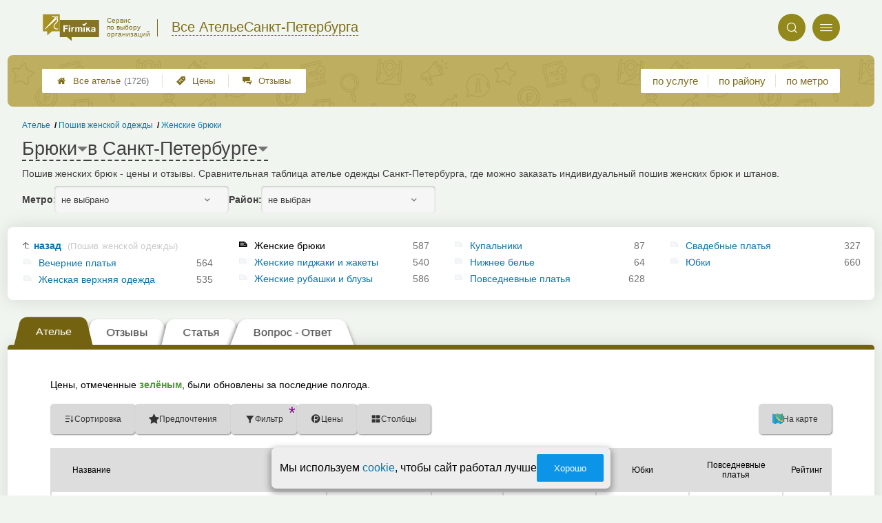

--- FILE ---
content_type: text/html; charset=utf-8
request_url: https://atelie-firmika.ru/__zhenskie_bryuki
body_size: 13645
content:
<!doctype html>
<html lang="ru">


<head>
    <title>Пошив женских брюк на заказ в Санкт-Петербурге: цены, отзывы и адреса</title>
<meta name='description'
      content='Пошив женских брюк - цены и отзывы. Сравнительная таблица ателье одежды Санкт-Петербурга, где можно заказать индивидуальный пошив женских брюк и штанов. '>
<meta http-equiv='Content-Type'
      content='text/html; charset=utf-8'>
<style>a{padding:1em;display:inline-block}img{max-width:100%}body{font-size:16px}</style><link rel="stylesheet" href="/assets/packs/a2_tables_12.css?v=1028"/><link rel="preload" href="/assets/packs/fonts/icons2.ttf?v=1028" as="font" crossorigin><link rel="preconnect" href="https://mc.yandex.ru"><link rel="preconnect" href="https://counter.yadro.ru"><script>var firmsLabel="Ателье";</script>    <meta name="viewport" content="width=device-width, initial-scale=1.0, maximum-scale=1.0, user-scalable=no">
    <meta name="format-detection"
          content="telephone=no" />
    <link rel="icon"
          href="/img/fav_svg/12.svg"
          type="image/x-icon">
</head>

<body class=" hasSubstructures">

    <div class='p_a2_template3_dropMenu'>
<div class="round close" title="Закрыть">
    <i>&#xe916;</i>
</div>

<div class="menuBlock hiddenScroll" data-key="menu">

    <div class="city" load_module="p_a2_template3_selectCity">Санкт-Петербург <i>&#xe913;</i></div>

    <div class="menuParts">

        
        <div class="part4">
            <a href='/'><i>&#xf015;</i>Все  ателье </a><a href='p_a2_nav_prices'><i>&#xe910;</i>Цены</a><a href='__atele_otzyvy'><i>&#xe912;</i>Отзывы</a>        </div>

        <div class="part5">
            <div class="menu_label">
                все ателье:
            </div>
            <a href="p_a2_nav_services"><i>&#xe908;</i>По списку услуг</a><a href="p_a2_nav_metro"><i>&#xf239;</i>По метро</a>            <a href="p_a2_nav_districts"><i>&#xf279;</i>По районам</a>        </div>

        <div class="part3">
            <a href="p_firm_add"><i>&#xf005;</i>Добавить компанию</a>            <a href="p_page_main_about"><i>&#xe91d;</i>О проекте</a>                                </div>
    </div>


        <div class="login btn" load_module="p_a2_template3_login">Личный кабинет</div>
    </div></div><header class="headerGrid__wrap " id="template_header">
    <div class="searchOverflow" id="searchOverflow"></div>
    <div class="headerGrid">
        <div class="headerGrid__headerFlexWrapper">
            <div class="headerGrid__logoWrap">
                <a href="/" class="headerGrid__logoAndDesc" data-sphere='Все Ателье' data-city='Санкт-Петербурга'>
                    <img src="/img/logo_t3/12.svg?v=1" alt="logo">
                    <span>
                        Сервис<br>
                        по&nbsp;выбору<br>
                        организаций                    </span>
                </a>
            </div>
            <div class="headerGrid__titleChangeCityWrap">
                <div class="headerGrid__sphereAndCity">
                    <div class="headerGrid__sphere placeModalButton"
                            load_module="p_a2_template3_selectPlaceModal" module_tabs_set='terms' module_init='sphere' module_primary_data=''>Все Ателье</div>
                    <div class="headerGrid__city"
                            load_module="p_a2_template3_selectPlaceModal" module_tabs_set='terms' module_init='city' module_primary_data=''>Санкт-Петербурга</div>
                </div>
            </div>

            <div class="headerGrid__menuAndSearchWrap">
                <button class='search round mainSearchButton' module_primary_data='' load_module='p_a2_template3_selectPlaceModal' module_init='search' module_tabs_set='search' data-init='search' title='Поиск'><i>&#xe915;</i></button>                <input type="text" class='headerGrid__fakeInput' aria-hidden="true">
                <div class="menu round" title="Меню">
                    <i>&#xe914;</i>
                </div>
            </div>

        </div>
        <div class="headerGrid__footerFlexWrapper">

            <div class="headerGrid__bcg"></div>
            <div class="headerGrid__iconMenuWrap">
                <div class="headerGrid__iconMenu main_menu__wrap">

                    <a href='__atele_otzyvy' class='headerGrid__iconMenuItem '><i>&#xe912;</i>Отзывы</a><a href='p_a2_nav_prices' class='headerGrid__iconMenuItem '><i>&#xe910;</i>Цены</a><a href='/' class='headerGrid__iconMenuItem headerGrid__iconMenuItem--home'><i>&#xf015;</i>Все  ателье <span>(1726)</span></a>
                </div>
            </div>

            <div class="headerGrid__sortMenuWrap">
                <div class="headerGrid__sortMenu">

                    <a href='p_a2_nav_services'>по услуге </a><a href='p_a2_nav_districts'>по району </a><a href='p_a2_nav_metro'>по метро </a>
                </div>

                <div class="offersMobileBlock">

                                    </div>
            </div>
        </div>
    </div>
</header>
    <div class="content adminPanelContentClass " id="content">
        <div class='p_a2_basePages2'>

<div class="breadCrumbsWrapper ">
    <div class='p_a2_breadcrumbs'><div itemscope itemtype="http://schema.org/BreadcrumbList" class="part_padding">

                    <span itemscope itemprop="itemListElement" itemtype="http://schema.org/ListItem">

                    <a href="__zhenskie_bryuki" itemprop="item">
                        <span itemprop="name">
                            Женские брюки                        </span>
                        <meta itemprop="position" content="3">
                    </a>

                </span>
                                <span itemscope itemprop="itemListElement" itemtype="http://schema.org/ListItem">

                    <a href="__poshiv_zhenskoj_odezhdy" itemprop="item">
                        <span itemprop="name">
                            Пошив женской одежды                        </span>
                        <meta itemprop="position" content="2">
                    </a>

                </span>
                                <span itemscope itemprop="itemListElement" itemtype="http://schema.org/ListItem">

                    <a href="__atele" itemprop="item">
                        <span itemprop="name">
                            Ателье                        </span>
                        <meta itemprop="position" content="1">
                    </a>

                </span>
                </div></div></div>


<main class="mainPage part_padding" data-structure_id='552'>

    <div class='p_a2_basePages2_pageInfo'><div class="firstPageBlock" id='pageInformation'>
    <div class="firstPageBlock__controls">
        <div class='p_a2_basePages2_pageInfo_titleForPage'><h1 class='mainTitlePage'>
        <span class='mainTitlePage__titleSelect' load_module='p_a2_template3_selectPlaceModal' module_tabs_set='terms' module_primary_data='s552' module_init='structure' module_in_module='' module_in_page=''>Брюки</span>
    <span class='mainTitlePage__titleSelect' load_module='p_a2_template3_selectPlaceModal' module_tabs_set='terms' module_primary_data='s552' module_init='city' module_in_module='' module_in_page='' id='mainSecondTitlePage'>в Санкт-Петербурге</span>
</h1></div>    </div>

    <div class="firstPageBlock__description">
        <p>Пошив женских брюк - цены и отзывы. Сравнительная таблица ателье одежды Санкт-Петербурга, где можно заказать индивидуальный пошив женских брюк и штанов. </p>
            </div>

    
            <div class="firstPageBlock__geoSelectsBlock">
                            <div class="selectStyle__group">
                    <label for="id">Метро:</label>
                    <span class='selectStyle selectStyle--isMobile' load_module="p_a2_template3_selectPlaceModal" module_tabs_set="terms" module_primary_data="s552" module_init="metro" id="mainSecondTitlePage" module_is_mobile="0">не выбрано</span>
                </div>
                        <div class="selectStyle__group">
                <label for="id">Район:</label>
                <span class='selectStyle selectStyle--isMobile' load_module="p_a2_template3_selectPlaceModal" module_tabs_set="terms" module_primary_data="s552" module_init="district" id="mainSecondTitlePage" module_is_mobile="0">не выбран</span>
            </div>
        </div>
    
</div>

<div class="adaptiveBlockOut">
    <div class="p_a2_basePages2_blocks_substructuresBlock2">

        <div class='subStructures__itemsBox items linkFocus many dotsScroll_content' style='column-width: 234px' id='substructuresBlock'><div class='subStructures__item back'><a href='__poshiv_zhenskoj_odezhdy'>назад <span>(Пошив женской одежды)</span></a></div><div class='subStructures__item '><i class='file'>&#xe908;</i><a href='__vechernie_platya'>Вечерние платья</a>&nbsp;<span>564</span></div><div class='subStructures__item '><i class='file'>&#xe908;</i><a href='__zhenskaya_verhnyaya_odezhda'>Женская верхняя одежда</a>&nbsp;<span>535</span></div><div class='subStructures__item currentStructure'><i class='file'>&#xe908;</i><span class='subStructures__selected'>Женские брюки</span>&nbsp;<span>587</span></div><div class='subStructures__item '><i class='file'>&#xe908;</i><a href='__zhenskie_pidzhaki_i_zhakety'>Женские пиджаки и жакеты</a>&nbsp;<span>540</span></div><div class='subStructures__item '><i class='file'>&#xe908;</i><a href='__zhenskie_rubashki'>Женские рубашки и блузы</a>&nbsp;<span>586</span></div><div class='subStructures__item '><i class='file'>&#xe908;</i><a href='__poshiv_kupalnikov'>Купальники</a>&nbsp;<span>87</span></div><div class='subStructures__item '><i class='file'>&#xe908;</i><a href='__poshiv_niznego_beliya'>Нижнее белье</a>&nbsp;<span>64</span></div><div class='subStructures__item '><i class='file'>&#xe908;</i><a href='__povsednevnye_platya'>Повседневные платья</a>&nbsp;<span>628</span></div><div class='subStructures__item '><i class='file'>&#xe908;</i><a href='__svadebnye_platya'>Свадебные платья</a>&nbsp;<span>327</span></div><div class='subStructures__item '><i class='file'>&#xe908;</i><a href='__yubki'>Юбки</a>&nbsp;<span>660</span></div></div>
    </div>

    <div class='dotsScroll_dots'><div class='dot active'></div><div class='dot '></div><div class='dot '></div></div>
</div></div><div class='p_a2_basePages2_tabsBlock'><nav class="ui3-tabs linkFocus textMarks" id="basicTabs">
        <a href="#tab_firms"  module_var="" load_module="" data-link_to="#tab_firms" class='ui3-tabs__button ui3-tabs__button--active initial tabBut__firms now' >
        <div class='ui3-tabs__buttonContent'>Ателье</div>
    </a>
        <a href="__zhenskie_bryuki_otzyvy"  module_var="" load_module="" data-link_to="__zhenskie_bryuki_otzyvy" class='ui3-tabs__button tabBut__feedback' >
        <div class='ui3-tabs__buttonContent'>Отзывы</div>
    </a>
        <a href="#tab_text"  module_var="" load_module="" data-link_to="#tab_text" class='ui3-tabs__button tier1 now' >
        <div class='ui3-tabs__buttonContent'>Статья</div>
    </a>
        <a href="#tab_questions_ajax"  module_var="" load_module="" data-link_to="#tab_questions_ajax" class='ui3-tabs__button tier3 ajax'  data-module='p_a2_basePages2_blocksAjax_questionsBlock' data-json='{"stuctureId":"552"}' data-module_ajax_loader="1">
        <div class='ui3-tabs__buttonContent'>Вопрос - Ответ</div>
    </a>
    </nav></div>    <div class='basePage__mainContainer'>
        <section class="tab_part block__parrentRoudSection initial_part adaptiveBlockOut" id="tab_firms"><div class="mainTableSection__blockWrap">

    <div class="selectStyle__wrap">
        Цены, отмеченные <span class='mainTableSection__LegendIcon mainTableSection__LegendIcon--fresh'>зелёным</span>, были обновлены за последние полгода.
    </div>
    <div class='p_a2_basePages2_mainTableSection_controlPanelTable'><div class="controlTablePanel__controller" id='controlTablePanel' data-initial='{&quot;structureId&quot;:&quot;552&quot;,&quot;geoType&quot;:null,&quot;geoId&quot;:null,&quot;kindId&quot;:null,&quot;dataType&quot;:&quot;Text&quot;}'>
    <div class="controlTablePanel__settingsMobile">
        <button class="ui3-markedIconButton controlTablePanel__buttonSettings">
            <div class="ui3-markedIconButton__icon"><i>&#xe943;</i></div>
            <div class="ui3-markedIconButton__label">Настройки таблицы</div>
        </button>
    </div>
    <div class="controlTablePanel__settingsContainer">

                <button class="ui3-markedIconButton" id='tableControl_sort' load_module='p_a2_basePages2_mainTableSection_sortModuleAjax'>
            <div class="ui3-markedIconButton__icon"><i>&#xe93c;</i></div>
            <div class="ui3-markedIconButton__label controlTablePanel__buttonLabel">Сортировка</div>
            <div class="ui3-markedIconButton__mark">*</div>
            <div class="controlTablePanel__sortOptionList ui3-scrollable ui3-scrollable--slim"></div>
        </button>
                        <button class="ui3-markedIconButton controlTablePanel__button" id='tableControl_preference' load_module='p_a2_basePages2_mainTableSection_preferencePanelAjax'>
            <div class="ui3-markedIconButton__icon"><i>&#xf005;</i></div>
            <div class="ui3-markedIconButton__label">Предпочтения</div>
            <div class="ui3-markedIconButton__mark">*</div>
        </button>
                        <button class="ui3-markedIconButton controlTablePanel__button" id='tableControl_filters' module_filters_data='' load_module='p_a2_basePages2_mainTableSection_filterPanelAjax'>
            <div class="ui3-markedIconButton__icon"><i>&#xe93d;</i></div>
            <div class="ui3-markedIconButton__label">Фильтр</div>
            <div class="ui3-markedIconButton__mark">*</div>
        </button>
                        <button class="ui3-markedIconButton controlTablePanel__button" id='tableControl_prices' load_module='p_a2_basePages2_mainTableSection_pricesPanelAjax'>
            <div class="ui3-markedIconButton__icon"><i>&#xe942;</i></div>
            <div class="ui3-markedIconButton__label">Цены</div>
            <div class="ui3-markedIconButton__mark">*</div>
        </button>
                        <button class="ui3-markedIconButton checkBoxCustomize__button" data-modal_id='customizeTable' id='tableControl_fields' module_init_cols_specifications_ids="0" module_init_cols_ids="552, 550, 547" load_module='p_a2_firmTableBlock_checkBoxCustomize'>
            <div class="ui3-markedIconButton__icon"><i>&#xe93e;</i></div>
            <div class="ui3-markedIconButton__label">Столбцы</div>
            <div class="ui3-markedIconButton__mark">*</div>
        </button>
            </div>
        <button class="ui3-markedIconButton controlTablePanel__button" id='tableControl_map' load_module='p_a2_basePages2_mainTableSection_mapPanelAjax' module_init_data='{&quot;latLng&quot;:null,&quot;zoom&quot;:13,&quot;structureId&quot;:&quot;552&quot;,&quot;filterByGroupId&quot;:null}'>
        <div class="ui3-markedIconButton__icon">
            <svg xmlns="http://www.w3.org/2000/svg" width="32" height="32.007" viewBox="-0.042 -0.007 32 32.007" enable-background="new -0.042 -0.007 32 32.007">
                <path fill="#26A6D1" d="M-.042 0l7.971 3 8.035-3 7.995 3 8-3v29l-8.02 3-8.005-3-7.991 3-7.984-3v-29z" />
                <polygon fill="#2295BC" points="7.958,31.987 15.934,28.993 15.958,29.002 15.958,-0.005 7.958,2.982" />
                <polygon fill="#2295BC" points="23.959,2.993 23.959,31.985 31.959,28.993 31.959,-0.007" />
                <path fill="#EFC75E" d="M23.959 2.993l-7.995-3-3.077 1.148c-5.179 5.964-3.245 10.977 3.62 17.196 5.791 5.245 11.777 8.315 15.451 5.655v-24l-7.999 3.001z" />
                <path fill="#3DB39E" d="M31.959-.007l-8 3-7.995-3-.011.004c-7.127 6.041-3.635 9.497 2.592 15.229 5.029 4.631 9.055 7.32 13.414 4.768-.045-1.996 0-19.99 0-20.001z" />
                <path fill="#D7B354" d="M23.959 2.993v20.655c3.104 1.519 5.922 1.85 8 .345v-24l-8 3z" />
                <path fill="#D7B354" d="M15.958-.005l-1.684.629-1.387.518c-5.035 5.797-3.333 10.699 3.071 16.68v-17.827z" />
                <path fill="#37A18E" d="M31.959-.007l-8 3v16.511c2.749 1.64 5.312 2.063 8 .489-.045-1.995 0-19.989 0-20z" />
                <path fill="#37A18E" d="M15.958-.005l-.003.001-.002.001c-6.06 5.136-4.441 8.404.005 12.79v-12.792z" />
            </svg>
        </div>
        <div class="ui3-markedIconButton__label">На карте</div>
        <div class="ui3-markedIconButton__mark">*</div>
    </button>
    
</div>
<div class="controlTablePanel__result controlTablePanel__result--hide"></div></div><div class="p_a2_firmTableBlock_tableView" id="mainTable">
    <div class="tableView__tableWrap ab72_teableClassicBigHeader shortDist" id='filteredTable'>

        <div class="mainTableContainer ">
            <div class="firmsTable__preloader firmsTable__preloader--active"></div>
            <div class='p_a2_firmTableBlock_tableView_mainTable'><table class="firmsTable v2" data-params='{&quot;filterByStructure&quot;:&quot;552&quot;,&quot;priceCols&quot;:[&quot;552&quot;,&quot;550&quot;,&quot;547&quot;],&quot;limit&quot;:&quot;10&quot;,&quot;fields&quot;:{&quot;metro&quot;:{&quot;type&quot;:&quot;metro&quot;},&quot;feedbacks_count_displayed&quot;:{&quot;type&quot;:&quot;feedbacks_count_displayed&quot;}},&quot;foundRows&quot;:&quot;587&quot;}' data-geo_extended='' data-group_id=''>

    <thead class="t_row head" load_module="p_a2_firmTableBlock_ajaxSort">
        <tr>
                                <th class="cell noTableReload  infoCol" data-spec_type="" data-colname="" title='сортировка по полю "Название"' data-code="n">

                        <span class="firmsTable__titleBox--n">
                            Название                        </span>

                        
                            <div class="firmsTable__sortCellBlock">
                                                                <div class="sortCellBlock firmsTable__sortCellBlock--asc" id="asc" data-code="n">Возр.</div>
                                <div class="sortCellBlock firmsTable__sortCellBlock--desc" id="desc" data-code="-n">Убыв.</div>
                            </div>

                                            </th>
                                <th class="cell noTableReload  infoCol" data-spec_type="" data-colname="colMetro" title='сортировка по полю "Ближайшее метро"' data-code="m">

                        <span class="firmsTable__titleBox--m">
                            Ближайшее метро                        </span>

                        
                            <div class="firmsTable__sortCellBlock">
                                                                <div class="sortCellBlock firmsTable__sortCellBlock--asc" id="asc" data-code="m">Возр.</div>
                                <div class="sortCellBlock firmsTable__sortCellBlock--desc" id="desc" data-code="-m">Убыв.</div>
                            </div>

                                            </th>
                                <th class="cell noTableReload  infoCol" data-spec_type="" data-colname="colFeedbacksCountDisplayed" title='сортировка по полю "Отзывы"' data-code="f">

                        <span class="firmsTable__titleBox--f">
                            Отзывы                        </span>

                        
                            <div class="firmsTable__sortCellBlock">
                                                                <div class="sortCellBlock firmsTable__sortCellBlock--asc" id="asc" data-code="-f">Возр.</div>
                                <div class="sortCellBlock firmsTable__sortCellBlock--desc" id="desc" data-code="f">Убыв.</div>
                            </div>

                                            </th>
                                <th class="cell noTableReload t2 p1 priceCol" data-spec_type="" data-colname="" title='сортировка по полю "Женские брюки"' data-code="552">

                        <span class="firmsTable__titleBox--552">
                            Женские брюки                        </span>

                        
                            <div class="firmsTable__sortCellBlock">
                                                                <div class="sortCellBlock firmsTable__sortCellBlock--asc" id="asc" data-code="552">Возр.</div>
                                <div class="sortCellBlock firmsTable__sortCellBlock--desc" id="desc" data-code="-552">Убыв.</div>
                            </div>

                                            </th>
                                <th class="cell noTableReload t2 p2 priceCol" data-spec_type="" data-colname="" title='сортировка по полю "Юбки"' data-code="550">

                        <span class="firmsTable__titleBox--550">
                            Юбки                        </span>

                        
                            <div class="firmsTable__sortCellBlock">
                                                                <div class="sortCellBlock firmsTable__sortCellBlock--asc" id="asc" data-code="550">Возр.</div>
                                <div class="sortCellBlock firmsTable__sortCellBlock--desc" id="desc" data-code="-550">Убыв.</div>
                            </div>

                                            </th>
                                <th class="cell noTableReload t2 p3 priceCol" data-spec_type="" data-colname="" title='сортировка по полю "Повсед&shy;невные платья"' data-code="547">

                        <span class="firmsTable__titleBox--547">
                            Повсед&shy;невные платья                        </span>

                        
                            <div class="firmsTable__sortCellBlock">
                                                                <div class="sortCellBlock firmsTable__sortCellBlock--asc" id="asc" data-code="547">Возр.</div>
                                <div class="sortCellBlock firmsTable__sortCellBlock--desc" id="desc" data-code="-547">Убыв.</div>
                            </div>

                                            </th>
                                <th class="cell noTableReload  infoCol" data-spec_type="" data-colname="" title='сортировка по полю "Приоритеты"' data-code="pri2">

                        <span class="firmsTable__titleBox--pri2">
                            Приоритеты                        </span>

                        
                            <div class="firmsTable__sortCellBlock">
                                                                <div class="sortCellBlock firmsTable__sortCellBlock--asc" id="asc" data-code="-pri2">Возр.</div>
                                <div class="sortCellBlock firmsTable__sortCellBlock--desc" id="desc" data-code="pri2">Убыв.</div>
                            </div>

                                            </th>
                                <th class="cell noTableReload  infoCol" data-spec_type="" data-colname="" title='сортировка по полю "Рейтинг"' data-code="r">

                        <span class="firmsTable__titleBox--r">
                            Рейтинг                        </span>

                        
                            <div class="firmsTable__sortCellBlock">
                                                                <div class="sortCellBlock firmsTable__sortCellBlock--asc" id="asc" data-code="-r">Возр.</div>
                                <div class="sortCellBlock firmsTable__sortCellBlock--desc" id="desc" data-code="r">Убыв.</div>
                            </div>

                                            </th>
                                <th class="cell noTableReload  infoCol" data-spec_type="" data-colname="" title='сортировка по полю "Предпочтения"' data-code="preference">

                        <span class="firmsTable__titleBox--preference">
                            Предпочтения                        </span>

                        
                            <div class="firmsTable__sortCellBlock">
                                                                <div class="sortCellBlock firmsTable__sortCellBlock--asc" id="asc" data-code="-preference">Возр.</div>
                                <div class="sortCellBlock firmsTable__sortCellBlock--desc" id="desc" data-code="preference">Убыв.</div>
                            </div>

                                            </th>
                    </tr>
    </thead>

    <tbody>
        
    <tr itemscope itemtype='https://schema.org/LocalBusiness' data-firm_id='108990' class="t_row   smallFirmName" data-geo_extended="" title="Нажмите для перехода к компании">

        
        <td class="cell name t1 ">
            <div class='tableCard__titleWrap'>
                <a target='_blank' href='firms.php?i=108990' itemprop='url' data-desktop-target='_blank' title='На страницу компании'>Ева</a><meta itemprop='name' content='Ева'>            </div>

            
                <span itemprop="aggregateRating" class="schema_org" itemscope itemtype="http://schema.org/AggregateRating">
                    <meta itemprop="ratingValue" content="3.5">
                    <meta itemprop="ratingCount" content="2">
                    <meta itemprop="bestRating" content="5">
                    <meta itemprop="worstRating" content="0">
                </span>

            
            
                    </td>

        <td class='cell  f_m  firmsTable__mobileIcon'><a href="metro.php?metro=45">Проспект Ветеранов</a></td><td class='cell  f_f  firmsTable__mobileIcon'><a href="firms.php?i=108990#scrollFeedback" data-desktop-target="_blank" title="К отзывам" >2 отзыва</a></td><td title='цена обновлена 3 сентября 2025 г.' class='cell price price--current s552 t2 p1  '><span class='tableCell__priceLabel--mobile' '>Женские брюки</span>от 3500&nbsp;р.<span class='schema_org' itemprop='makesOffer' itemscope itemtype='https://schema.org/Offer'><meta itemprop='priceCurrency' content='RUB'><meta itemprop='description' content='Женские брюки'><meta itemprop='price' content='от 3500&nbsp;р.'></span></td><td title='цена обновлена 3 сентября 2025 г.' class='cell price price--current s550 t2 p2  '><span class='tableCell__priceLabel--mobile' '>Юбки</span>от 3000&nbsp;р.<span class='schema_org' itemprop='makesOffer' itemscope itemtype='https://schema.org/Offer'><meta itemprop='priceCurrency' content='RUB'><meta itemprop='description' content='Юбки'><meta itemprop='price' content='от 3000&nbsp;р.'></span></td><td title='цена обновлена 3 сентября 2025 г.' class='cell price price--current s547 t2 p3  '><span class='tableCell__priceLabel--mobile' '>Повсед&shy;невные платья</span>3500 - 12000&nbsp;р.<span class='schema_org' itemprop='makesOffer' itemscope itemtype='https://schema.org/Offer'><meta itemprop='priceCurrency' content='RUB'><meta itemprop='description' content='Повсед&shy;невные платья'><meta itemprop='price' content='3500 - 12000&nbsp;р.'></span></td><td class='cell rating'><div class='cell t1 raiting  '><div class='p_a2_raiting_raitingBlock'><svg xmlns="http://www.w3.org/2000/svg" style="display:none;">

    <symbol id="star-half-rating" viewBox="0 0 24 24">
        <path d="M12 2l3.09 6.26L22 9.27l-5 4.87L18.18 22 12 18.27 5.82 22 7 14.14l-5-4.87 6.91-1.01z"
            stroke-width="2" />
    </symbol>

    <symbol id="star-full-rating" viewBox="0 0 24 24">
        <path d="M12 2l3.09 6.26L22 9.27l-5 4.87L18.18 22 12 18.27 5.82 22 7 14.14l-5-4.87 6.91-1.01z"
            stroke-width="2" />
    </symbol>

    <symbol id="star-empty-rating" viewBox="0 0 24 24">
        <path d="M12 2l3.09 6.26L22 9.27l-5 4.87L18.18 22 12 18.27 5.82 22 7 14.14l-5-4.87 6.91-1.01z" stroke-width="2"
            fill='transparent' />
    </symbol>

</svg>

<svg style="display: none;">
  <defs>
    <linearGradient id="grad1" x1="0%" y1="0%" x2="100%" y2="0%">
      <stop offset="50%" stop-color="#F5A623"/>
      <stop offset="50%" stop-color="white"/>
    </linearGradient>
    <linearGradient id="grad2" x1="0%" y1="0%" x2="100%" y2="0%">
      <stop offset="25%" stop-color="#00f"/>
      <stop offset="75%" stop-color="#0f0"/>
    </linearGradient>
  </defs>
</svg>


    <div class="ratingBlock ratingBlock__color--gold" title="Рейтинг: 3.5 звезды из 5" aria-label="Рейтинг: 3.5 звезды из 5">

        
                    <span class='ratingBlock__number'>3.5</span>
        
        <svg width="16" height="16" viewBox="0 0 24 24" fill="var(--rating-color)" stroke="var(--rating-color)" stroke-width="2"><use href="#star-full-rating"/></svg>
            </div>


</div> </div></td>
    </tr>

    <tr itemscope itemtype='https://schema.org/LocalBusiness' data-firm_id='163593' class="t_row l  smallFirmName" data-geo_extended="" title="Нажмите для перехода к компании">

        
        <td class="cell name t1 ">
            <div class='tableCard__titleWrap'>
                <a target='_blank' href='firms.php?i=163593' itemprop='url' data-desktop-target='_blank' title='На страницу компании'>Эталон</a><meta itemprop='name' content='Эталон'><div class='tableCard__firmAdress' itemprop='address'>на Гражданском</div>            </div>

            
                <span itemprop="aggregateRating" class="schema_org" itemscope itemtype="http://schema.org/AggregateRating">
                    <meta itemprop="ratingValue" content="4.5">
                    <meta itemprop="ratingCount" content="2">
                    <meta itemprop="bestRating" content="5">
                    <meta itemprop="worstRating" content="0">
                </span>

            
            
                    </td>

        <td class='cell  f_m  firmsTable__mobileIcon'><a href="metro.php?metro=10">Гражданский проспект</a></td><td class='cell  f_f  firmsTable__mobileIcon'><a href="firms.php?i=163593#scrollFeedback" data-desktop-target="_blank" title="К отзывам" >2 отзыва</a></td><td title='' class='cell price price-- s552 t2 p1  '><span class='tableCell__priceLabel--mobile' '>Женские брюки</span>от 3000&nbsp;р.<span class='schema_org' itemprop='makesOffer' itemscope itemtype='https://schema.org/Offer'><meta itemprop='priceCurrency' content='RUB'><meta itemprop='description' content='Женские брюки'><meta itemprop='price' content='от 3000&nbsp;р.'></span></td><td title='' class='cell price price-- s550 t2 p2  '><span class='tableCell__priceLabel--mobile' '>Юбки</span>от 2000&nbsp;р.<span class='schema_org' itemprop='makesOffer' itemscope itemtype='https://schema.org/Offer'><meta itemprop='priceCurrency' content='RUB'><meta itemprop='description' content='Юбки'><meta itemprop='price' content='от 2000&nbsp;р.'></span></td><td title='' class='cell price price-- s547 t2 p3  '><span class='tableCell__priceLabel--mobile' '>Повсед&shy;невные платья</span>от 3500&nbsp;р.<span class='schema_org' itemprop='makesOffer' itemscope itemtype='https://schema.org/Offer'><meta itemprop='priceCurrency' content='RUB'><meta itemprop='description' content='Повсед&shy;невные платья'><meta itemprop='price' content='от 3500&nbsp;р.'></span></td><td class='cell rating'><div class='cell t1 raiting  '><div class='p_a2_raiting_raitingBlock'>


    <div class="ratingBlock ratingBlock__color--gold" title="Рейтинг: 4.5 звезды из 5" aria-label="Рейтинг: 4.5 звезды из 5">

        
                    <span class='ratingBlock__number'>4.5</span>
        
        <svg width="16" height="16" viewBox="0 0 24 24" fill="var(--rating-color)" stroke="var(--rating-color)" stroke-width="2"><use href="#star-full-rating"/></svg>
            </div>


</div> </div></td>
    </tr>

    <tr itemscope itemtype='https://schema.org/LocalBusiness' data-firm_id='98862' class="t_row l  smallFirmName" data-geo_extended="" title="Нажмите для перехода к компании">

        
        <td class="cell name t1 ">
            <div class='tableCard__titleWrap'>
                <a target='_blank' href='firms.php?i=98862' itemprop='url' data-desktop-target='_blank' title='На страницу компании'>Ева</a><meta itemprop='name' content='Ева'>            </div>

            
            
                    </td>

        <td class='cell  f_m empty firmsTable__mobileIcon'>Метро не указано</td><td class='cell  f_f  firmsTable__mobileIcon'><a href="firms.php?i=98862#scrollFeedbackOpenForm" data-desktop-target="_blank" title="К отзывам"  class="noFeedbacks">добавить отзыв</a></td><td title='цена обновлена 3 сентября 2025 г.' class='cell price price--current s552 t2 p1  '><span class='tableCell__priceLabel--mobile' '>Женские брюки</span>от 3500&nbsp;р.<span class='schema_org' itemprop='makesOffer' itemscope itemtype='https://schema.org/Offer'><meta itemprop='priceCurrency' content='RUB'><meta itemprop='description' content='Женские брюки'><meta itemprop='price' content='от 3500&nbsp;р.'></span></td><td title='цена обновлена 3 сентября 2025 г.' class='cell price price--current s550 t2 p2  '><span class='tableCell__priceLabel--mobile' '>Юбки</span>от 3000&nbsp;р.<span class='schema_org' itemprop='makesOffer' itemscope itemtype='https://schema.org/Offer'><meta itemprop='priceCurrency' content='RUB'><meta itemprop='description' content='Юбки'><meta itemprop='price' content='от 3000&nbsp;р.'></span></td><td title='цена обновлена 3 сентября 2025 г.' class='cell price price--current s547 t2 p3  '><span class='tableCell__priceLabel--mobile' '>Повсед&shy;невные платья</span>3500 - 12000&nbsp;р.<span class='schema_org' itemprop='makesOffer' itemscope itemtype='https://schema.org/Offer'><meta itemprop='priceCurrency' content='RUB'><meta itemprop='description' content='Повсед&shy;невные платья'><meta itemprop='price' content='3500 - 12000&nbsp;р.'></span></td><td class='cell rating'><div class='cell t1 raiting  '><div class='p_a2_raiting_raitingBlock'>


    <div class="ratingBlock ratingBlock__color--gold" title="Рейтинг: 3.5 звезды из 5" aria-label="Рейтинг: 3.5 звезды из 5">

        
                    <span class='ratingBlock__number'>3.5</span>
        
        <svg width="16" height="16" viewBox="0 0 24 24" fill="var(--rating-color)" stroke="var(--rating-color)" stroke-width="2"><use href="#star-full-rating"/></svg>
            </div>


</div> </div></td>
    </tr>

    <tr itemscope itemtype='https://schema.org/LocalBusiness' data-firm_id='30063' class="t_row l  smallFirmName" data-geo_extended="" title="Нажмите для перехода к компании">

        
        <td class="cell name t1 ">
            <div class='tableCard__titleWrap'>
                <a target='_blank' href='firms.php?i=30063' itemprop='url' data-desktop-target='_blank' title='На страницу компании'>Натальи Шигачёвой</a><meta itemprop='name' content='Натальи Шигачёвой'><div class='tableCard__firmAdress' itemprop='address'>на Транспортном </div>            </div>

            
                <span itemprop="aggregateRating" class="schema_org" itemscope itemtype="http://schema.org/AggregateRating">
                    <meta itemprop="ratingValue" content="4.0">
                    <meta itemprop="ratingCount" content="2">
                    <meta itemprop="bestRating" content="5">
                    <meta itemprop="worstRating" content="0">
                </span>

            
            
                    </td>

        <td class='cell  f_m  firmsTable__mobileIcon'><a href="metro.php?metro=23">Лиговский проспект</a></td><td class='cell  f_f  firmsTable__mobileIcon'><a href="firms.php?i=30063#scrollFeedback" data-desktop-target="_blank" title="К отзывам" >2 отзыва</a></td><td title='' class='cell price price-- s552 t2 p1  '><span class='tableCell__priceLabel--mobile' '>Женские брюки</span>от ~2800 до ~4000&nbsp;р.<span class='schema_org' itemprop='makesOffer' itemscope itemtype='https://schema.org/Offer'><meta itemprop='priceCurrency' content='RUB'><meta itemprop='description' content='Женские брюки'><meta itemprop='price' content='от ~2800 до ~4000&nbsp;р.'></span></td><td title='' class='cell price price-- s550 t2 p2  '><span class='tableCell__priceLabel--mobile' '>Юбки</span>от ~2800 до ~4800&nbsp;р.<span class='schema_org' itemprop='makesOffer' itemscope itemtype='https://schema.org/Offer'><meta itemprop='priceCurrency' content='RUB'><meta itemprop='description' content='Юбки'><meta itemprop='price' content='от ~2800 до ~4800&nbsp;р.'></span></td><td title='' class='cell price price-- s547 t2 p3  '><span class='tableCell__priceLabel--mobile' '>Повсед&shy;невные платья</span>от ~4800 до ~21000&nbsp;р.<span class='schema_org' itemprop='makesOffer' itemscope itemtype='https://schema.org/Offer'><meta itemprop='priceCurrency' content='RUB'><meta itemprop='description' content='Повсед&shy;невные платья'><meta itemprop='price' content='от ~4800 до ~21000&nbsp;р.'></span></td><td class='cell rating'><div class='cell t1 raiting  '><div class='p_a2_raiting_raitingBlock'>


    <div class="ratingBlock ratingBlock__color--gold" title="Рейтинг: 4 звезды из 5" aria-label="Рейтинг: 4 звезды из 5">

        
                    <span class='ratingBlock__number'>4.0</span>
        
        <svg width="16" height="16" viewBox="0 0 24 24" fill="var(--rating-color)" stroke="var(--rating-color)" stroke-width="2"><use href="#star-full-rating"/></svg>
            </div>


</div> </div></td>
    </tr>

    <tr itemscope itemtype='https://schema.org/LocalBusiness' data-firm_id='590155' class="t_row l  smallFirmName" data-geo_extended="" title="Нажмите для перехода к компании">

        
        <td class="cell name t1 ">
            <div class='tableCard__titleWrap'>
                <a target='_blank' href='firms.php?i=590155' itemprop='url' data-desktop-target='_blank' title='На страницу компании'>Lemodress</a><meta itemprop='name' content='Lemodress'><div class='tableCard__firmAdress' itemprop='address'>на Канала Грибоедова</div>            </div>

            
            
                    </td>

        <td class='cell  f_m  firmsTable__mobileIcon'><a href="metro.php?metro=49">Садовая</a></td><td class='cell  f_f  firmsTable__mobileIcon'><a href="firms.php?i=590155#scrollFeedbackOpenForm" data-desktop-target="_blank" title="К отзывам"  class="noFeedbacks">добавить отзыв</a></td><td title='' class='cell price price-- s552 t2 p1  '><span class='tableCell__priceLabel--mobile' '>Женские брюки</span>от ~9800&nbsp;р.<span class='schema_org' itemprop='makesOffer' itemscope itemtype='https://schema.org/Offer'><meta itemprop='priceCurrency' content='RUB'><meta itemprop='description' content='Женские брюки'><meta itemprop='price' content='от ~9800&nbsp;р.'></span></td><td title='' class='cell price price-- s550 t2 p2  '><span class='tableCell__priceLabel--mobile' '>Юбки</span>от ~6100&nbsp;р.<span class='schema_org' itemprop='makesOffer' itemscope itemtype='https://schema.org/Offer'><meta itemprop='priceCurrency' content='RUB'><meta itemprop='description' content='Юбки'><meta itemprop='price' content='от ~6100&nbsp;р.'></span></td><td title='' class='cell price price-- s547 t2 p3  '><span class='tableCell__priceLabel--mobile' '>Повсед&shy;невные платья</span>от ~7300&nbsp;р.<span class='schema_org' itemprop='makesOffer' itemscope itemtype='https://schema.org/Offer'><meta itemprop='priceCurrency' content='RUB'><meta itemprop='description' content='Повсед&shy;невные платья'><meta itemprop='price' content='от ~7300&nbsp;р.'></span></td><td class='cell rating'><div class='cell t1 raiting  '><div class='p_a2_raiting_raitingBlock'>


    <div class="ratingBlock ratingBlock__color--gold" title="Рейтинг: 4.5 звезды из 5" aria-label="Рейтинг: 4.5 звезды из 5">

        
                    <span class='ratingBlock__number'>4.5</span>
        
        <svg width="16" height="16" viewBox="0 0 24 24" fill="var(--rating-color)" stroke="var(--rating-color)" stroke-width="2"><use href="#star-full-rating"/></svg>
            </div>


</div> </div></td>
    </tr>

    <tr itemscope itemtype='https://schema.org/LocalBusiness' data-firm_id='201220' class="t_row l  smallFirmName" data-geo_extended="" title="Нажмите для перехода к компании">

        
        <td class="cell name t1 ">
            <div class='tableCard__titleWrap'>
                <a target='_blank' href='firms.php?i=201220' itemprop='url' data-desktop-target='_blank' title='На страницу компании'>Ваш Портной</a><meta itemprop='name' content='Ваш Портной'><div class='tableCard__firmAdress' itemprop='address'>на площади стачек</div>            </div>

            
                <span itemprop="aggregateRating" class="schema_org" itemscope itemtype="http://schema.org/AggregateRating">
                    <meta itemprop="ratingValue" content="4.5">
                    <meta itemprop="ratingCount" content="1">
                    <meta itemprop="bestRating" content="5">
                    <meta itemprop="worstRating" content="0">
                </span>

            
            
                    </td>

        <td class='cell  f_m  firmsTable__mobileIcon'><a href="metro.php?metro=28">Нарвская</a></td><td class='cell  f_f  firmsTable__mobileIcon'><a href="firms.php?i=201220#scrollFeedback" data-desktop-target="_blank" title="К отзывам" >1 отзыв</a></td><td title='' class='cell price price-- s552 t2 p1  '><span class='tableCell__priceLabel--mobile' '>Женские брюки</span>от ~3300 до ~7600&nbsp;р.<span class='schema_org' itemprop='makesOffer' itemscope itemtype='https://schema.org/Offer'><meta itemprop='priceCurrency' content='RUB'><meta itemprop='description' content='Женские брюки'><meta itemprop='price' content='от ~3300 до ~7600&nbsp;р.'></span></td><td title='' class='cell price price-- s550 t2 p2  '><span class='tableCell__priceLabel--mobile' '>Юбки</span>от ~5500 до ~6500&nbsp;р.<span class='schema_org' itemprop='makesOffer' itemscope itemtype='https://schema.org/Offer'><meta itemprop='priceCurrency' content='RUB'><meta itemprop='description' content='Юбки'><meta itemprop='price' content='от ~5500 до ~6500&nbsp;р.'></span></td><td title='' class='cell price price-- s547 t2 p3  '><span class='tableCell__priceLabel--mobile' '>Повсед&shy;невные платья</span>от ~4400 до ~11000&nbsp;р.<span class='schema_org' itemprop='makesOffer' itemscope itemtype='https://schema.org/Offer'><meta itemprop='priceCurrency' content='RUB'><meta itemprop='description' content='Повсед&shy;невные платья'><meta itemprop='price' content='от ~4400 до ~11000&nbsp;р.'></span></td><td class='cell rating'><div class='cell t1 raiting  '><div class='p_a2_raiting_raitingBlock'>


    <div class="ratingBlock ratingBlock__color--gold" title="Рейтинг: 4.5 звезды из 5" aria-label="Рейтинг: 4.5 звезды из 5">

        
                    <span class='ratingBlock__number'>4.5</span>
        
        <svg width="16" height="16" viewBox="0 0 24 24" fill="var(--rating-color)" stroke="var(--rating-color)" stroke-width="2"><use href="#star-full-rating"/></svg>
            </div>


</div> </div></td>
    </tr>

    <tr itemscope itemtype='https://schema.org/LocalBusiness' data-firm_id='121075' class="t_row l  smallFirmName" data-geo_extended="" title="Нажмите для перехода к компании">

        
        <td class="cell name t1 ">
            <div class='tableCard__titleWrap'>
                <a target='_blank' href='firms.php?i=121075' itemprop='url' data-desktop-target='_blank' title='На страницу компании'>Вернал</a><meta itemprop='name' content='Вернал'><div class='tableCard__firmAdress' itemprop='address'>на Невском </div>            </div>

            
            
                    </td>

        <td class='cell  f_m  firmsTable__mobileIcon'><a href="metro.php?metro=25">Маяковская</a></td><td class='cell  f_f  firmsTable__mobileIcon'><a href="firms.php?i=121075#scrollFeedbackOpenForm" data-desktop-target="_blank" title="К отзывам"  class="noFeedbacks">добавить отзыв</a></td><td title='' class='cell price price-- s552 t2 p1  '><span class='tableCell__priceLabel--mobile' '>Женские брюки</span>от ~8400&nbsp;р.<span class='schema_org' itemprop='makesOffer' itemscope itemtype='https://schema.org/Offer'><meta itemprop='priceCurrency' content='RUB'><meta itemprop='description' content='Женские брюки'><meta itemprop='price' content='от ~8400&nbsp;р.'></span></td><td title='' class='cell price price-- s550 t2 p2  '><span class='tableCell__priceLabel--mobile' '>Юбки</span>от ~5600&nbsp;р.<span class='schema_org' itemprop='makesOffer' itemscope itemtype='https://schema.org/Offer'><meta itemprop='priceCurrency' content='RUB'><meta itemprop='description' content='Юбки'><meta itemprop='price' content='от ~5600&nbsp;р.'></span></td><td title='' class='cell price price-- s547 t2 p3  '><span class='tableCell__priceLabel--mobile' '>Повсед&shy;невные платья</span>от ~14000&nbsp;р.<span class='schema_org' itemprop='makesOffer' itemscope itemtype='https://schema.org/Offer'><meta itemprop='priceCurrency' content='RUB'><meta itemprop='description' content='Повсед&shy;невные платья'><meta itemprop='price' content='от ~14000&nbsp;р.'></span></td><td class='cell rating'><div class='cell t1 raiting  '><div class='p_a2_raiting_raitingBlock'>


    <div class="ratingBlock ratingBlock__color--gold" title="Рейтинг: 3.5 звезды из 5" aria-label="Рейтинг: 3.5 звезды из 5">

        
                    <span class='ratingBlock__number'>3.5</span>
        
        <svg width="16" height="16" viewBox="0 0 24 24" fill="var(--rating-color)" stroke="var(--rating-color)" stroke-width="2"><use href="#star-full-rating"/></svg>
            </div>


</div> </div></td>
    </tr>

    <tr itemscope itemtype='https://schema.org/LocalBusiness' data-firm_id='108672' class="t_row l  " data-geo_extended="" title="Нажмите для перехода к компании">

        
        <td class="cell name t1 ">
            <div class='tableCard__titleWrap'>
                <a target='_blank' href='firms.php?i=108672' itemprop='url' data-desktop-target='_blank' title='На страницу компании'>Мастерская по ремонту одежды</a><meta itemprop='name' content='Мастерская по ремонту одежды'><div class='tableCard__firmAdress' itemprop='address'>на большом проспекте</div>            </div>

            
            
                    </td>

        <td class='cell  f_m  firmsTable__mobileIcon'><a href="metro.php?metro=4">Василеостровская</a></td><td class='cell  f_f  firmsTable__mobileIcon'><a href="firms.php?i=108672#scrollFeedbackOpenForm" data-desktop-target="_blank" title="К отзывам"  class="noFeedbacks">добавить отзыв</a></td><td title='' class='cell price price-- s552 t2 p1  '><span class='tableCell__priceLabel--mobile' '>Женские брюки</span>от ~3900&nbsp;р.<span class='schema_org' itemprop='makesOffer' itemscope itemtype='https://schema.org/Offer'><meta itemprop='priceCurrency' content='RUB'><meta itemprop='description' content='Женские брюки'><meta itemprop='price' content='от ~3900&nbsp;р.'></span></td><td title='' class='cell price price-- s550 t2 p2  '><span class='tableCell__priceLabel--mobile' '>Юбки</span>от ~3900&nbsp;р.<span class='schema_org' itemprop='makesOffer' itemscope itemtype='https://schema.org/Offer'><meta itemprop='priceCurrency' content='RUB'><meta itemprop='description' content='Юбки'><meta itemprop='price' content='от ~3900&nbsp;р.'></span></td><td title='' class='cell price price-- s547 t2 p3  '><span class='tableCell__priceLabel--mobile' '>Повсед&shy;невные платья</span>от ~5600&nbsp;р.<span class='schema_org' itemprop='makesOffer' itemscope itemtype='https://schema.org/Offer'><meta itemprop='priceCurrency' content='RUB'><meta itemprop='description' content='Повсед&shy;невные платья'><meta itemprop='price' content='от ~5600&nbsp;р.'></span></td><td class='cell rating'><div class='cell t1 raiting  '><div class='p_a2_raiting_raitingBlock'>


    <div class="ratingBlock ratingBlock__color--gold" title="Рейтинг: 3.5 звезды из 5" aria-label="Рейтинг: 3.5 звезды из 5">

        
                    <span class='ratingBlock__number'>3.5</span>
        
        <svg width="16" height="16" viewBox="0 0 24 24" fill="var(--rating-color)" stroke="var(--rating-color)" stroke-width="2"><use href="#star-full-rating"/></svg>
            </div>


</div> </div></td>
    </tr>

    <tr itemscope itemtype='https://schema.org/LocalBusiness' data-firm_id='34555' class="t_row l  smallFirmName" data-geo_extended="" title="Нажмите для перехода к компании">

        
        <td class="cell name t1 ">
            <div class='tableCard__titleWrap'>
                <a target='_blank' href='firms.php?i=34555' itemprop='url' data-desktop-target='_blank' title='На страницу компании'>Эталон</a><meta itemprop='name' content='Эталон'><div class='tableCard__firmAdress' itemprop='address'>на Комендантском </div>            </div>

            
                <span itemprop="aggregateRating" class="schema_org" itemscope itemtype="http://schema.org/AggregateRating">
                    <meta itemprop="ratingValue" content="5.0">
                    <meta itemprop="ratingCount" content="13">
                    <meta itemprop="bestRating" content="5">
                    <meta itemprop="worstRating" content="0">
                </span>

            
            
                    </td>

        <td class='cell  f_m  firmsTable__mobileIcon'><a href="metro.php?metro=17">Комендантский проспект</a></td><td class='cell  f_f  firmsTable__mobileIcon'><a href="firms.php?i=34555#scrollFeedback" data-desktop-target="_blank" title="К отзывам" >13 отзывов</a></td><td title='' class='cell price price-- s552 t2 p1  '><span class='tableCell__priceLabel--mobile' '>Женские брюки</span>от 3000&nbsp;р.<span class='schema_org' itemprop='makesOffer' itemscope itemtype='https://schema.org/Offer'><meta itemprop='priceCurrency' content='RUB'><meta itemprop='description' content='Женские брюки'><meta itemprop='price' content='от 3000&nbsp;р.'></span></td><td title='' class='cell price price-- s550 t2 p2  '><span class='tableCell__priceLabel--mobile' '>Юбки</span>от 2000&nbsp;р.<span class='schema_org' itemprop='makesOffer' itemscope itemtype='https://schema.org/Offer'><meta itemprop='priceCurrency' content='RUB'><meta itemprop='description' content='Юбки'><meta itemprop='price' content='от 2000&nbsp;р.'></span></td><td title='' class='cell price price-- s547 t2 p3  '><span class='tableCell__priceLabel--mobile' '>Повсед&shy;невные платья</span>от 3500&nbsp;р.<span class='schema_org' itemprop='makesOffer' itemscope itemtype='https://schema.org/Offer'><meta itemprop='priceCurrency' content='RUB'><meta itemprop='description' content='Повсед&shy;невные платья'><meta itemprop='price' content='от 3500&nbsp;р.'></span></td><td class='cell rating'><div class='cell t1 raiting  '><div class='p_a2_raiting_raitingBlock'>


    <div class="ratingBlock ratingBlock__color--gold" title="Рейтинг: 5 звезд из 5" aria-label="Рейтинг: 5 звезд из 5">

        
                    <span class='ratingBlock__number'>5.0</span>
        
        <svg width="16" height="16" viewBox="0 0 24 24" fill="var(--rating-color)" stroke="var(--rating-color)" stroke-width="2"><use href="#star-full-rating"/></svg>
            </div>


</div> </div></td>
    </tr>

    <tr itemscope itemtype='https://schema.org/LocalBusiness' data-firm_id='253044' class="t_row l  smallFirmName" data-geo_extended="" title="Нажмите для перехода к компании">

        
        <td class="cell name t1 ">
            <div class='tableCard__titleWrap'>
                <a target='_blank' href='firms.php?i=253044' itemprop='url' data-desktop-target='_blank' title='На страницу компании'>Коллаж</a><meta itemprop='name' content='Коллаж'><div class='tableCard__firmAdress' itemprop='address'>на Большой Зелененой</div>            </div>

            
            
                    </td>

        <td class='cell  f_m  firmsTable__mobileIcon'><a href="metro.php?metro=60">Чкаловская</a></td><td class='cell  f_f  firmsTable__mobileIcon'><a href="firms.php?i=253044#scrollFeedbackOpenForm" data-desktop-target="_blank" title="К отзывам"  class="noFeedbacks">добавить отзыв</a></td><td title='' class='cell price price-- s552 t2 p1  '><span class='tableCell__priceLabel--mobile' '>Женские брюки</span>от ~7800&nbsp;р.<span class='schema_org' itemprop='makesOffer' itemscope itemtype='https://schema.org/Offer'><meta itemprop='priceCurrency' content='RUB'><meta itemprop='description' content='Женские брюки'><meta itemprop='price' content='от ~7800&nbsp;р.'></span></td><td title='' class='cell price price-- s550 t2 p2  '><span class='tableCell__priceLabel--mobile' '>Юбки</span>от ~6300&nbsp;р.<span class='schema_org' itemprop='makesOffer' itemscope itemtype='https://schema.org/Offer'><meta itemprop='priceCurrency' content='RUB'><meta itemprop='description' content='Юбки'><meta itemprop='price' content='от ~6300&nbsp;р.'></span></td><td title='' class='cell price price-- s547 t2 p3  '><span class='tableCell__priceLabel--mobile' '>Повсед&shy;невные платья</span>от ~14000&nbsp;р.<span class='schema_org' itemprop='makesOffer' itemscope itemtype='https://schema.org/Offer'><meta itemprop='priceCurrency' content='RUB'><meta itemprop='description' content='Повсед&shy;невные платья'><meta itemprop='price' content='от ~14000&nbsp;р.'></span></td><td class='cell rating'><div class='cell t1 raiting  '><div class='p_a2_raiting_raitingBlock'>


    <div class="ratingBlock ratingBlock__color--gold" title="Рейтинг: 3.5 звезды из 5" aria-label="Рейтинг: 3.5 звезды из 5">

        
                    <span class='ratingBlock__number'>3.5</span>
        
        <svg width="16" height="16" viewBox="0 0 24 24" fill="var(--rating-color)" stroke="var(--rating-color)" stroke-width="2"><use href="#star-full-rating"/></svg>
            </div>


</div> </div></td>
    </tr>
    </tbody>

</table></div>        </div>

                <div class="tableButton btnWrapper">
            <div class="ui3-transparentButton showMoreFirms ld" load_module="p_a2_firmTableBlock_showMoreAjax" data-found_rows="587">Показать ещё ( 10 / 587)</div>
        </div>
        
    </div>
</div></div></section><section class="tab_part block__parrentRoudSection initial_part adaptiveBlockOut" id="tab_text">    <div class="p_a2_basePages2_blocks_textBlock">
        <article id="article"  itemscope itemtype = "http://schema.org/Article"><meta itemprop="identifier" content="01200002291"><meta itemprop="headline" content="Пошив женских брюк в Санкт-Петербурге">
            
            <div class="articleBody"  itemprop="articleBody"><p><img itemprop="image" src="//atelie.firmika.ru/data/texts_img/2291/3a987316acaeb5b70d615c94e6276f30.jpg" alt="Пошив женских брюк" style="float:right;width:381px;margin:0px 0px 10px 10px;" loading="lazy">На портале собраны адреса и цены ателье Санкт-Петербурга, в которых можно заказать индивидуальный пошив женских брюк. Пошив женских брюк – это довольно распространенный заказ, с которым обращаются в ателье многие женщины. Что лучше внесет изюминку в образ прекрасной дамы? </p><p>Цены на пошив брюк представлены в удобных для сравнения таблицах, что позволит быстро подобрать оптимальный по стоимости вариант. Рейтинг ателье и оставленные посетителями портала отзыва помогут в вашем выборе! </p><p>Брюки являются повседневным
элементом гардероба женщин и подходят
на все случаи жизни, начиная с прогулок
в приятной компании и заканчивая визитами
на работу. На сегодняшний день разнообразный
ассортимент брюк удивляет. В каждом
ателье вам предоставляются услуги по
пошиву брюк различного фасона: брюки-юбки,
брюки-капри, брюки-дудочки, классические
брюки и многие другие.</p><h2>
Преимущества
пошива брюк в ателье</h2><p>
Если вы решили
купить женские брюки, то перед вами
возникнет выбор: приобрести брюки в
магазине или заказать их пошив в ателье.
В большинстве случаев заказ в
специализированном ателье имеет
множество плюсов:</p><ul><li>Портнихи смогут
изготовить такие брюки, которые вы
пожелаете, с учетом всех поставленных
требований к крою или фасону модели.</li><li>У вас будет
возможность подобрать материал ткани,
цветовые оттенки и прочие элементы.</li><li>Цены на пошив
женских брюк на заказ зачастую бывают
меньше, нежели их покупка в магазине
одежды, в которых стоимость этого
предмета гардероба начинается от 5000
рублей и выше.</li><li>Перед пошивом
в индивидуальном порядке снимаются все
мерки, что позволяет пошить комфортные
и качественные брюки, идеально сидящие по фигуре.</li></ul><p>Для пошива женских брюк в ателье, клиенту необходимо предоставить мастеру ткань, снятые мерки и фасон выбранной модели брюк, либо подобрать все это уже в ателье вместе с дизайнером.</p><h2>
Стоимость пошива
женских брюк </h2><p>
Большинство людей, прежде чем прийти в ателье хотят заранее узнать стоимость всей работы по пошиву брюк. Для этого учитываются все нюансы: материал и цвет ткани, размер, дополнительные детали (молния, стразы), время на изготовление.</p><p><img src="/data/texts_img/2291/9106454e5b4bbe087c9ad57c416b4832.jpg" alt="Пошив женских брюк" loading="lazy"></p><p>Клиент не
оплачивает за дополнительные услуги:
брендовость, доставка брюк, и так далее.
В основном стоимость пошива брюк зависит
от расхода ткани и работы портних, иногда
требуется доплата за тяжелый фасон,
усложняющие детали. Пошив женских брюк
происходит по индивидуальному подходу
к клиентам: фигура женщины и предпочтения
к фасону.</p></div>
                    </article>
        <div class="articleSidebar">
            <div class='p_a2_basePages2_blocks_textBlock_asideArticlesTree'><aside class="articlesAside" id="textAside">

        <div class="articlesAside__foldersBlock">
        <div class="articlesAside__title">Другие разделы:</div>
        <nav class="articlesAside__linkList">
            <a href='__poshiv_zhenskoj_odezhdy#article' class='articlesAside__linkItem articlesAside__linkItem--parent'>...</a>
            <ul class='articlesAside__linkItem articlesAside__linkItem--open'>
                
                <li class='articlesAside__linkItem articlesAside__linkItem--close'>
                    <i class='articlesAside__linkIcon'>&#xe909;</i>
                    <a href='__povsednevnye_platya#article'>Повседневные платья</a>
                </li>

                
                <li class='articlesAside__linkItem articlesAside__linkItem--close'>
                    <i class='articlesAside__linkIcon'>&#xe909;</i>
                    <a href='__vechernie_platya#article'>Вечерние платья</a>
                </li>

                
                <li class='articlesAside__linkItem articlesAside__linkItem--close'>
                    <i class='articlesAside__linkIcon'>&#xe909;</i>
                    <a href='__svadebnye_platya#article'>Свадебные платья</a>
                </li>

                
                <li class='articlesAside__linkItem articlesAside__linkItem--close'>
                    <i class='articlesAside__linkIcon'>&#xe909;</i>
                    <a href='__yubki#article'>Юбки</a>
                </li>

                
                <li class='articlesAside__linkItem articlesAside__linkItem--close'>
                    <i class='articlesAside__linkIcon'>&#xe909;</i>
                    <a href='__zhenskie_rubashki#article'>Женские рубашки и блузы</a>
                </li>

                
                                <li><span><i class="articlesAside__linkIcon">&#xe927;</i>Женские брюки</span></li>
                
                
                
                <li class='articlesAside__linkItem articlesAside__linkItem--close'>
                    <i class='articlesAside__linkIcon'>&#xe909;</i>
                    <a href='__zhenskaya_verhnyaya_odezhda#article'>Женская верхняя одежда</a>
                </li>

                
                <li class='articlesAside__linkItem articlesAside__linkItem--close'>
                    <i class='articlesAside__linkIcon'>&#xe909;</i>
                    <a href='__zhenskie_pidzhaki_i_zhakety#article'>Женские пиджаки и жакеты</a>
                </li>

                
                <li class='articlesAside__linkItem articlesAside__linkItem--close'>
                    <i class='articlesAside__linkIcon'>&#xe909;</i>
                    <a href='__poshiv_kupalnikov#article'>Купальники</a>
                </li>

                
                <li class='articlesAside__linkItem articlesAside__linkItem--close'>
                    <i class='articlesAside__linkIcon'>&#xe909;</i>
                    <a href='__poshiv_niznego_beliya#article'>Нижнее белье</a>
                </li>

                            </ul>
        </nav>
    </div>
    
    <div class="articlesAside__articlesBlock">
        <div class="articlesAside__title">Статьи по теме:</div>
        <nav class="articlesAside__linkList">
            <ul>
                
                <li class='articlesAside__linkItem articlesAside__linkItem--close'>
                    <a href='__ukorochenie_dliny_izdeliya#article'>Укорочение длины изделия в Санкт-Петербурге: цены, отзывы и адреса ателье</a>
                </li>

                
                <li class='articlesAside__linkItem articlesAside__linkItem--close'>
                    <a href='__himchistka_pidzhakov#article'>Химчистка пиджаков в Санкт-Петербурге: цены, отзывы и адреса ателье</a>
                </li>

                
                <li class='articlesAside__linkItem articlesAside__linkItem--close'>
                    <a href='__poshiv_iz_kozhi#article'></a>
                </li>

                
                <li class='articlesAside__linkItem articlesAside__linkItem--close'>
                    <a href='__remont_izdelij_iz_kozhi#article'></a>
                </li>

                
                <li class='articlesAside__linkItem articlesAside__linkItem--close'>
                    <a href='__pokraska_kozhi#article'></a>
                </li>

                            </ul>
        </nav>
    </div>
</aside></div>        </div>
    </div>
</section><section class="tab_part block__parrentRoudSection initial_part adaptiveBlockOut" id="tab_questions_without_tab"><div class='p_a2_basePages2_blocks_questionsBlock'><div class='blockTitle'>Вопросы по теме "Женские брюки"</div>

<div class='p_a2_basePages2_blocks_questionsBlock_newQuestion'><div class="newQuestionWrapper">
    <div class="newQuestionWrapper__information">
        <div class='newQuestionWrapper__title'>Задать новый вопрос</div>
        <span>Вопрос будет задан всем ателье на портале после проверки. Ответы обычно приходят в течение
            суток.</span>
    </div>

    <div class="newQuestionWrapper__form">
        <textarea name="newQuestion" class='newQuestionWrapper__textarea' placeholder="Задайте новый вопрос"></textarea>
        <div class="newQuestionWrapper__buttonBox">
            <div class="ui3-filledButton ui3-filledButton--disabled setQuestionButton"
                load_module="p_a2_basePages2_blocks_questionsBlock_newQuestionProcess"
                data-structureId="552">Задать вопрос</div>
        </div>
    </div>
</div></div><div class='p_questions_questionsBlock'><ul id='list_questions' class='question__list'>
<li class='question__item '>

    <div class="question_title_wrap">
        <div class="question__titleBlock">
            <a href="p_questions_view?question_id=18627" class="qa_title">Где можно заказать брюки женские из джинсовой ткани? Когд...</a>
            <div class="question__authorBlock">
                <span class="qa_meta_item">
                    <a href="p_questions_view?question_id=18627" class="qa_meta_author">
                        Наташа                    </a>
                                    </span>
                                <span class="qa_meta_item qa_meta_city">г. Челябинск</span>
                            </div>
        </div>

        <div class="question__dataBox">
            <span class="question__date">
                2023-01-23 19:01:24            </span>
            <span class="question__view">
                <i>&#xe928;</i> 3191            </span>
            <a href="p_questions_view?question_id=18627" class="question_answer_counter ">
                <div class="question_answer_counter_value">0</div>
                <div class="question_answer_counter_label">ответов</div>
            </a>
        </div>
    </div>

    <div class="details_preview">
        Где можно заказать брюки женские из джинсовой ткани? Когда, сроки изготовления и цена? Фасон простой.
        <a href="p_questions_view?question_id=18627">читать далее</a>
    </div>

    </li>

<li class='question__item '>

    <div class="question_title_wrap">
        <div class="question__titleBlock">
            <a href="p_questions_view?question_id=5051" class="qa_title">Сколько будет стоить пошив шорт из кож...</a>
            <div class="question__authorBlock">
                <span class="qa_meta_item">
                    <a href="p_questions_view?question_id=5051" class="qa_meta_author">
                                            </a>
                                    </span>
                                <span class="qa_meta_item qa_meta_city">г. Уфа</span>
                            </div>
        </div>

        <div class="question__dataBox">
            <span class="question__date">
                2020-10-28 00:06:20            </span>
            <span class="question__view">
                <i>&#xe928;</i> 4888            </span>
            <a href="p_questions_view?question_id=5051" class="question_answer_counter ">
                <div class="question_answer_counter_value">0</div>
                <div class="question_answer_counter_label">ответов</div>
            </a>
        </div>
    </div>

    <div class="details_preview">
        Сколько будет стоить пошив шорт из кожи материал мой        <a href="p_questions_view?question_id=5051">читать далее</a>
    </div>

    </li>
</ul></div></div></section>    </div>
</main>


<div class="p_a2_basePages2_blocks_geoSelectBlock  noItems">
            <div class="urlsToAll">
            <a href="p_a2_nav_metro">
    <svg width="7" height="12" viewBox="0 0 7 12" fill="none" xmlns="http://www.w3.org/2000/svg">
        <path d="M3.57143 6.4099C4.99159 6.4099 6.14286 5.292 6.14286 3.91302C6.14286 2.53403 4.99159 1.41614 3.57143 1.41614C2.15127 1.41614 1 2.53403 1 3.91302C1 5.292 2.15127 6.4099 3.57143 6.4099Z" fill="#404040" stroke="#404040" stroke-miterlimit="10" stroke-linecap="round" stroke-linejoin="round" />
        <path d="M3.57141 6.40991V10.5839" stroke="#404040" stroke-miterlimit="10" stroke-linecap="round" stroke-linejoin="round" />
    </svg>


 Фильтровать по метро</a>            <a href="p_a2_nav_districts">
    <svg width="7" height="12" viewBox="0 0 7 12" fill="none" xmlns="http://www.w3.org/2000/svg">
        <path d="M3.57143 6.4099C4.99159 6.4099 6.14286 5.292 6.14286 3.91302C6.14286 2.53403 4.99159 1.41614 3.57143 1.41614C2.15127 1.41614 1 2.53403 1 3.91302C1 5.292 2.15127 6.4099 3.57143 6.4099Z" fill="#404040" stroke="#404040" stroke-miterlimit="10" stroke-linecap="round" stroke-linejoin="round" />
        <path d="M3.57141 6.40991V10.5839" stroke="#404040" stroke-miterlimit="10" stroke-linecap="round" stroke-linejoin="round" />
    </svg>


 Фильтровать по районам</a>
            <div class="showFirmsOnMap">
    <svg width="7" height="12" viewBox="0 0 7 12" fill="none" xmlns="http://www.w3.org/2000/svg">
        <path d="M3.57143 6.4099C4.99159 6.4099 6.14286 5.292 6.14286 3.91302C6.14286 2.53403 4.99159 1.41614 3.57143 1.41614C2.15127 1.41614 1 2.53403 1 3.91302C1 5.292 2.15127 6.4099 3.57143 6.4099Z" fill="#404040" stroke="#404040" stroke-miterlimit="10" stroke-linecap="round" stroke-linejoin="round" />
        <path d="M3.57141 6.40991V10.5839" stroke="#404040" stroke-miterlimit="10" stroke-linecap="round" stroke-linejoin="round" />
    </svg>


 Показать на карте</div>

        </div>


    </div></div>    </div>


    <div class='p_a2_template3_footer'><div class="footer">

    <div class="footer__mainData ">

        
        <div class="footer__mainBlock">
                            <div class="footer__menuBlock">
                    
                        <div class="footer__menuPart">
                            <div class="footer__menuTitle">О Компании</div>

                            <ul class="footer__menuList">
                                                                    <li class="footer__menuListItem"><a href="p_page_main_about">О проекте</a>
                                    </li>
                                                                        <li class="footer__menuListItem"><a href="p_page_main_team">Наша команда</a>
                                    </li>
                                                                        <li class="footer__menuListItem"><a href="p_firmRaitings_trustRaitingDescription">О рейтинге</a>
                                    </li>
                                                                        <li class="footer__menuListItem"><a href="p_page_main_privacyPolitics">Политика конфиденциальности</a>
                                    </li>
                                                                </ul>
                        </div>

                        
                        <div class="footer__menuPart">
                            <div class="footer__menuTitle">Содержание</div>

                            <ul class="footer__menuList">
                                                                    <li class="footer__menuListItem"><a href="p_page_main_articles">Статьи</a>
                                    </li>
                                                                        <li class="footer__menuListItem"><a href="p_firm_add">Добавить компанию</a>
                                    </li>
                                                                        <li class="footer__menuListItem"><a href="p_a2_customImageUploader">Загрузить изображение</a>
                                    </li>
                                                                        <li class="footer__menuListItem"><a href="p_page_main_feedbackAddRules">Правила добавления отзывов</a>
                                    </li>
                                                                </ul>
                        </div>

                        
                        <div class="footer__menuPart">
                            <div class="footer__menuTitle">Продвижение</div>

                            <ul class="footer__menuList">
                                                                    <li class="footer__menuListItem"><a href="p_firmPromotion_features">Платные возможности</a>
                                    </li>
                                                                        <li class="footer__menuListItem"><a href="p_firmPromotion_statFeatures">Отслеживание результатов</a>
                                    </li>
                                                                        <li class="footer__menuListItem"><a href="p_firmPromotion_complexOffer">Тарифы</a>
                                    </li>
                                                                </ul>
                        </div>

                        
                        <div class="footer__menuPart">
                            <div class="footer__menuTitle">Помощь</div>

                            <ul class="footer__menuList">
                                                                    <li class="footer__menuListItem"><a href="p_page_main_contacts">Контакты</a>
                                    </li>
                                                                        <li class="footer__menuListItem"><a href="p_a2_petitionTicketSystem?type=error__content">Сообщить об ошибке</a>
                                    </li>
                                                                        <li class="footer__menuListItem"><a href="p_a2_petitionTicketSystem">Отправить жалобу</a>
                                    </li>
                                                                        <li class="footer__menuListItem"><a href="p_a2_feedbacks_moderationInfo">Модерация отзывов</a>
                                    </li>
                                                                </ul>
                        </div>

                                        </div>
                
            <div class="footer__mainBlockFooter">
                                <span class='footer__copyright'>© Фирмика. Все права защищены. Информационный сайт о пошиве одежды в Санкт-Петербурге, 2015 – 2026&nbsp;г. </span>
            </div>
        </div>
    </div>
</div></div>
    <script type="text/javascript" src="/assets/packs/a2_tables.js?v=1028"></script><script type="text/javascript" src="https://atelie-firmika.ru/app/p/a2/raiting/raitingBlock/raitingBlock.js?v=1028"></script><!-- Yandex.Metrika counter -->
<script type="text/javascript" >
    (function(m,e,t,r,i,k,a){
        m[i]=m[i]||function(){(m[i].a=m[i].a||[]).push(arguments)};
        m[i].l=1*new Date();
        for (var j = 0; j < document.scripts.length; j++) {if (document.scripts[j].src === r) { return; }}
        k=e.createElement(t),a=e.getElementsByTagName(t)[0],k.defer=1,k.src=r,a.parentNode.insertBefore(k,a)
    })
    (window, document, "script", "https://mc.yandex.ru/metrika/tag.js", "ym");
    var p = JSON.parse('{"Дизайн":"A2","Права пользователя":"Посетитель","Тест 1":"v2","Тест 2":"v3"}');  window.metrikaId = 20225230;
   ym(window.metrikaId, "init", {
        clickmap:true,
        trackLinks:true,
        accurateTrackBounce:true,
        webvisor: true,
        userParams: p,
        params: p
   }); ym(98291548, "init", {trackLinks:true});</script>
<noscript><div><img src="https://mc.yandex.ru/watch/20225230" style="position:absolute; left:-9999px;" alt="" /><img src="https://mc.yandex.ru/watch/98291548" style="position:absolute; left:-9999px;" alt="" /></div></noscript>
<!-- /Yandex.Metrika counter --><form class="messageOfCookie__wrapper" id='messageOfCookie'>
    <div class="messageOfCookie__text">Мы используем <a href='p_page_main_privacyPolitics'>cookie</a>, чтобы сайт работал лучше</div>
    <button class='ui3-filledButton'>Хорошо</button>
</form>
    <div class="firmPage__modalContainer"></div>

    
    <script>
    ! function() {
        var e = document.querySelector(".footer__copyright");
        !e || "0px" !== window.getComputedStyle(e).paddingBottom || (e = document.querySelector(
            'link[rel=stylesheet][href*="packs"]')) && (e.setAttribute("href", e.getAttribute("href") + "s"),
            document.getElementsByTagName("head")[0].appendChild(e))
    }();
    </script>

    <script defer>(()=>{let e,s2,t=0,l=()=>"absolute"===window.getComputedStyle(document.querySelector(".headerGrid__bcg")).getPropertyValue("position"),r=()=>{l()?clearInterval(e):(o(),setTimeout(()=>{(l()||t >=5)&&clearInterval(e),t++},100))},o=()=>{document.querySelectorAll('head link[rel="stylesheet"]:not([href*="fix"])').forEach(s=>{s2=s.cloneNode(),s2.href=`${s2.href}fix${t}`,document.head.appendChild(s2)})};setTimeout(()=>{l()||(o(),e=setInterval(r,1e4))},200)})();</script></body>

</html>

--- FILE ---
content_type: text/html; charset=utf-8
request_url: https://atelie-firmika.ru/p_a2_basePages2_mainTableSection_filterPanelAjax
body_size: 1813
content:
{"assets":{"2":[{"path":"https:\/\/atelie-firmika.ru\/app\/lib\/helpers\/html\/selectWithLinksFirmDesign\/geoGPS\/geoGPS.css?v=1028","type":"css"},{"path":"https:\/\/atelie-firmika.ru\/app\/lib\/helpers\/html\/selectWithLinksFirmDesign\/geoAdress\/geoAdress.css?v=1028","type":"css"},{"path":"https:\/\/atelie-firmika.ru\/app\/lib\/helpers\/html\/selectWithLinksFirmDesign\/selectWithLinksFirmDesign.css?v=1028","type":"css"},{"path":"b40c98385e25ca78163a997173f01ea5","type":"html","html":"<script>var runMultiFilter = false;<\/script>"},{"path":"https:\/\/atelie-firmika.ru\/app\/p\/a2\/basePages2\/blocks\/filterBlockFirmDesign\/filterBlockFirmDesign.css?v=1028","type":"css"},{"path":"https:\/\/atelie-firmika.ru\/app\/p\/a2\/basePages2\/mainTableSection\/filterPanelAjax\/filterPanelAjax.css?v=1028","type":"css"},{"path":"https:\/\/atelie-firmika.ru\/app\/lib\/helpers\/html\/selectWithLinksFirmDesign\/geoGPS\/geoGPS.js?v=1028","type":"js"},{"path":"https:\/\/atelie-firmika.ru\/app\/lib\/helpers\/html\/selectWithLinksFirmDesign\/selectWithLinksFirmDesign.js?v=1028","type":"js"},{"path":"https:\/\/atelie-firmika.ru\/app\/p\/a2\/basePages2\/blocks\/filterBlockFirmDesign\/filterBlockFirmDesign.js?v=1028","type":"js"},{"path":"https:\/\/atelie-firmika.ru\/app\/p\/a2\/basePages2\/mainTableSection\/filterPanelAjax\/filterPanelAjax.js?v=1028","type":"js"}]},"content":"<div class=\"tableControlBlock__wrap tableControlBlock__wrap--hidden filterPanel__wrap\" data-control_block='tableControl_filters'>\n    \n<div class=\"p_a2_basePages2_blocks_filterBlockFirmDesign linkFocus\" id=\"filterBlock\">\n\n    <div class=\"filterPart filterPart__service \" data-type=\"service\">\n        <div class=\"label\">Услуга:<\/div>\n        <div class=\"selects s\" title=\"Выбор услуги\">\n            <label class='selectWithCancelBtn selectStructure '>\n<div class=\"selectWithLinks  \" id=\"s\" tabindex=\"0\" data-ajax_url=\"p_a2_basePages2_blocks_filterBlockFirmDesign_structuresAjax?code=\"  data-selected='{\"label\":\"Выберите услугу\",\"key\":\"\",\"idSelect\":\"s\",\"latLng\":\"\",\"type\":\"\"}' data-temp_choice='Выберите услугу'>\n    <span class=\"value\">Выберите услугу<\/span>\n    <div class=\"list\" tabindex=\"-1\">\n        <div class=\"filter\"><input type='text' class='selectWithLinks__inputSearch' autocomplete='off' placeholder='Фильтровать...'><\/div>\n        <div class=\"options\">\n            <a href=__poshiv_zhenskoj_odezhdy data-label='Пошив женской одежды' data-id='546' data-coords='' class='selectWithLinks__suggest selectWithLinks__suggest-- matching' data-suggest_type='' data-type='' data-key='s546'>Пошив женской одежды<\/a><a href=__poshiv_muzhskoj_odezhdy data-label='Пошив мужской одежды' data-id='555' data-coords='' class='selectWithLinks__suggest selectWithLinks__suggest-- matching' data-suggest_type='' data-type='' data-key='s555'>Пошив мужской одежды<\/a><a href=__poshiv_detskoj_odezhdy data-label='Пошив детской одежды' data-id='560' data-coords='' class='selectWithLinks__suggest selectWithLinks__suggest-- matching' data-suggest_type='' data-type='' data-key='s560'>Пошив детской одежды<\/a><a href=__poshiv_prazdnichnyh_kostyumov data-label='Пошив одежды для мероприятий' data-id='561' data-coords='' class='selectWithLinks__suggest selectWithLinks__suggest-- matching' data-suggest_type='' data-type='' data-key='s561'>Пошив одежды для мероприятий<\/a><a href=__poshiv_spetsodezhdy data-label='Пошив спецодежды' data-id='2180' data-coords='' class='selectWithLinks__suggest selectWithLinks__suggest-- matching' data-suggest_type='' data-type='' data-key='s2180'>Пошив спецодежды<\/a><a href=__remont_odezhdy data-label='Ремонт одежды' data-id='562' data-coords='' class='selectWithLinks__suggest selectWithLinks__suggest-- matching' data-suggest_type='' data-type='' data-key='s562'>Ремонт одежды<\/a><a href=__rabota_s_mehom data-label='Работа с мехом' data-id='566' data-coords='' class='selectWithLinks__suggest selectWithLinks__suggest-- matching' data-suggest_type='' data-type='' data-key='s566'>Работа с мехом<\/a>        <\/div>\n    <\/div>\n<\/div><div title='Очистить' class='selectWithLinks__cleanBut '><i>&#xea0f;<\/i><\/div><\/label>        <\/div>\n    <\/div>\n\n\n    <div class=\"filterPart filterPart__place \" data-type=\"geo\">\n        <div class=\"label\">Расположение:<\/div>\n        <div class=\"selects g\" title=\"Выбор района\/метро\">\n            <label class='selectWithCancelBtn selectGeo '>\n<div class=\"selectWithLinks  \" id=\"g\" tabindex=\"0\" data-ajax_url=\"p_a2_basePages2_blocks_filterBlockFirmDesign_geoAjax?code=\"  data-selected='{\"label\":\"Выберите район или метро\",\"key\":\"\",\"idSelect\":\"g\",\"latLng\":\"\",\"type\":\"\"}' data-temp_choice='Выберите район или метро'>\n    <span class=\"value\">Выберите район или метро<\/span>\n    <div class=\"list\" tabindex=\"-1\">\n        <div class=\"filter\"><div class='lib_helpers_html_selectWithLinksFirmDesign_geoAdress'><div class=\"input\" data-cityname=\"Санкт&#8209;Петербург\" data-boundsjson=\"&#91;&#91;58.899999999999999,29.800000000000001],[61,30.800000000000001&#93;&#93;\">\n            <input class=\"geoInput visible selectWithLinks__inputSearch\" type=\"text\" data-id=\"0\" id=\"g_input_0\" placeholder=\"Поиск...\" autocomplete=\"off\" value=\"\" load_module=\"lib_helpers_html_selectWithLinksFirmDesign_geoAdress_geoAdressLoaderAJAX\">\n            <input class=\"geoInput\" type=\"text\" data-id=\"1\" id=\"g_input_1\" placeholder=\"Поиск...\" autocomplete=\"off\" value=\"\" load_module=\"lib_helpers_html_selectWithLinksFirmDesign_geoAdress_geoAdressLoaderAJAX\">\n            <input class=\"geoInput\" type=\"text\" data-id=\"2\" id=\"g_input_2\" placeholder=\"Поиск...\" autocomplete=\"off\" value=\"\" load_module=\"lib_helpers_html_selectWithLinksFirmDesign_geoAdress_geoAdressLoaderAJAX\">\n    <\/div><\/div><\/div>\n        <div class=\"options\">\n            <div class='detectCoords selectWithLinks__suggest' data-key='closestToMe'>\n    <i>&#xe929;<\/i>\n    <span class=\"result\">Ближайшие ко мне <\/span>\n    <input type=\"hidden\" name=\"geo_gps\" value=\"\">\n<\/div><a href=districts.php?district=1 data-label='Адмиралтейский' data-id='1' data-coords='' class='selectWithLinks__suggest selectWithLinks__suggest-- matching' data-suggest_type='' data-type='' data-key='d1'>Адмиралтейский<\/a><a href=districts.php?district=2 data-label='Василеостровский' data-id='2' data-coords='' class='selectWithLinks__suggest selectWithLinks__suggest-- matching' data-suggest_type='' data-type='' data-key='d2'>Василеостровский<\/a><a href=districts.php?district=3 data-label='Выборгский' data-id='3' data-coords='' class='selectWithLinks__suggest selectWithLinks__suggest-- matching' data-suggest_type='' data-type='' data-key='d3'>Выборгский<\/a><a href=districts.php?district=4 data-label='Калининский' data-id='4' data-coords='' class='selectWithLinks__suggest selectWithLinks__suggest-- matching' data-suggest_type='' data-type='' data-key='d4'>Калининский<\/a><a href=districts.php?district=5 data-label='Кировский' data-id='5' data-coords='' class='selectWithLinks__suggest selectWithLinks__suggest-- matching' data-suggest_type='' data-type='' data-key='d5'>Кировский<\/a><a href=districts.php?district=6 data-label='Колпинский' data-id='6' data-coords='' class='selectWithLinks__suggest selectWithLinks__suggest-- matching' data-suggest_type='' data-type='' data-key='d6'>Колпинский<\/a><a href=districts.php?district=7 data-label='Красногвардейский' data-id='7' data-coords='' class='selectWithLinks__suggest selectWithLinks__suggest-- matching' data-suggest_type='' data-type='' data-key='d7'>Красногвардейский<\/a>        <\/div>\n    <\/div>\n<\/div><div title='Очистить' class='selectWithLinks__cleanBut '><i>&#xea0f;<\/i><\/div><\/label>        <\/div>\n    <\/div>\n<\/div><\/div>"}

--- FILE ---
content_type: text/html; charset=utf-8
request_url: https://atelie-firmika.ru/p_a2_basePages2_mainTableSection_controlPanelTable
body_size: 97
content:
{"s":{"label":"Женские брюки","idSelect":"s","key":"s552"}}

--- FILE ---
content_type: text/css
request_url: https://atelie-firmika.ru/app/lib/helpers/html/selectWithLinksFirmDesign/geoAdress/geoAdress.css?v=1028
body_size: 429
content:
.geoInput {
    width: calc(100% - 1.4em);
    margin: .5em 0.3em;
    padding: 0.3em;
    display: none;
}

.geoInput.visible {
    display: block;
}


.selectWithLinks__suggest--ymap::before {
    font-family: 'icons2' !important;
    content: '\e919';
    color: tomato;
    margin-right: 5px;
}

.selectWithLinks--ymap::before {
    font-family: 'icons2' !important;
    content: '\e919';
    color: tomato;
    position: absolute;
    left: 10px;
    display: flex;
    align-items: center;
    height: 100%;
}

.selectWithLinks__suggest--metro::before {
    font-family: 'icons2' !important;
    content: '\e92b';
    color: rgb(111, 111, 255);
    margin-right: 5px;
}

.selectWithLinks--metro::before {
    font-family: 'icons2' !important;
    content: '\e92b';
    color: rgb(111, 111, 255);
    position: absolute;
    left: 10px;
    display: flex;
    align-items: center;
    height: 100%;
}

.selectWithLinks__suggest--district::before {
    font-family: 'icons2' !important;
    content: '\f279';
    color: teal;
    margin-right: 5px;
}

.selectWithLinks--district::before {
    font-family: 'icons2' !important;
    content: '\f279';
    color: teal;
    position: absolute;
    left: 10px;
    display: flex;
    align-items: center;
    height: 100%;
}

.selectWithLinks__suggest--area::before {
    font-family: 'icons2' !important;
    content: '\e92d';
    color: chocolate;
    margin-right: 5px;
}

.selectWithLinks--area::before {
    font-family: 'icons2' !important;
    content: '\e92d';
    color: chocolate;
    position: absolute;
    left: 10px;
    display: flex;
    align-items: center;
    height: 100%;
}

@media screen and (max-width: 768px) {
    .selectWithLinks--district::before,
    .selectWithLinks--area::before,
    .selectWithLinks--metro::before,
    .selectWithLinks--ymap::before {
        display: none;
    }
}

--- FILE ---
content_type: text/css
request_url: https://atelie-firmika.ru/app/p/a2/basePages2/blocks/filterBlockFirmDesign/filterBlockFirmDesign.css?v=1028
body_size: 1458
content:
.p_a2_basePages2_blocks_substructuresBlock2 {
    border-radius: 0.5em !important;
}

.p_a2_basePages2_blocks_filterBlockFirmDesign {
    display: -ms-grid;
    display: grid;
    -ms-grid-columns: (281px)[auto-fill];
    grid-template-columns: repeat(auto-fill, 281px);
    align-items: start;
    background: white;
    border-radius: .5em;
    grid-gap: 20px;
}

.p_a2_basePages2_blocks_filterBlockFirmDesign .filterPart {
    display: -ms-grid;
    display: grid;
    -ms-grid-columns: (281px)[auto-fill];
    grid-template-columns: repeat(auto-fill, 281px);
    align-items: start;
    border-radius: .5em;
    grid-gap: 10px;
}

.p_a2_basePages2_blocks_filterBlockFirmDesign .filterPart .label {
    font-size: 12px;
    text-transform: uppercase;
    font-weight: bold;
    color: #404040;
}

.p_a2_basePages2_blocks_filterBlockFirmDesign .filterPart .selects {
    display: -ms-grid;
    display: grid;
    -ms-grid-columns: 1fr;
    grid-template-columns: 1fr;
    grid-gap: 10px;
}

.linkDown {
    position: relative;
    margin-top: 18px;
    box-sizing: border-box;
    font-size: 13px;
    border-radius: 2px;
    max-width: 150px;
    perspective: 1000px;
    min-width: 150px;
}

.linkDown--front, .linkDown--back {
    position: absolute;
    padding: 10px;
    height: auto;
    width: 100%;
    display: flex;
    justify-content: center;
    align-items: center;
    text-align: center;
    transition: 1s;
    border-radius: 2px;
    -webkit-backface-visibility: hidden;
    backface-visibility: hidden;
}

.linkDown--front {
    background: #fff;
}

.linkDown--back {
    cursor: pointer;
    background-color: #dce772;
    transform: rotateX(180deg);
    box-shadow: 0 2px 2px 0 #999;
}

.linkDown--back i {
    -webkit-animation: sky infinite 1s ease-in-out;
    animation: sky infinite 1s ease-in-out;
    font-weight: 500;
    font-size: 20px;
    margin-left: 10px;
    color: #333;
    display: none;
}

.linkDown--show {
    min-height: 60px;
}

.linkDown--noAnimation .linkDown--front,
.linkDown--noAnimation .linkDown--back {
    transition: 0s;
}

.linkDown--show .linkDown--front {
    transform: rotateX(180deg);
}

.linkDown--show .linkDown--back {
    transform: rotateX(360deg);
}

.linkDown--show .linkDown--back i {
    display: flex;
}

@-webkit-keyframes sky {
    0% {
        transform: translateY(2px);
    }

    50% {
        transform: translateY(-2px);
    }

    100% {
        transform: translateY(2px);
    }
}

@keyframes sky {
    0% {
        transform: translateY(2px);
    }

    50% {
        transform: translateY(-2px);
    }

    100% {
        transform: translateY(2px);
    }
}

.button {
    position: relative;
    cursor: pointer;
    height: 40px;
    display: flex;
    justify-content: center;
    align-items: center;
    padding: 0 20px;
    font-size: 12px;
    text-transform: uppercase;
    font-weight: bold;
    border-radius: 2px;
    min-width: 110px;
    transition: .2s;
}

.button:hover {
    cursor: pointer;
    -webkit-filter: brightness(90%);
    filter: brightness(90%);
}

.selectWithCancelBtn.unselected {
    padding: 0;
}

.button--blue {
    background: #0b7bc1;
    color: white;
}

.button--tomato {
    background: tomato;
    color: white;
}

.selectWithLinks.unselected.open.loaded {
    width: 90%;
    left: 5%;
    top: 5px;
}

@media all and (max-width: 1000px) {
    .linkDown {
        margin-top: 0;
    }
}

@media all and (max-width: 768px) {
    .p_a2_basePages2_blocks_filterBlockFirmDesign {
        -ms-grid-columns: 300px;
        grid-template-columns: minmax(200px, 300px);
        justify-content: center;
    }

    .p_a2_basePages2_blocks_filterBlockFirmDesign .filterPart {
        display: -ms-grid;
        display: grid;
        -ms-grid-columns: 14px auto;
        grid-template-columns: 14px auto;
        grid-gap: 20px;
    }

    .p_a2_basePages2_blocks_filterBlockFirmDesign .filterPart .selects {
        position: relative;
    }

    .p_a2_basePages2_blocks_filterBlockFirmDesign .filterPart .selects .value {
        padding: 0;
    }

    .p_a2_basePages2_blocks_filterBlockFirmDesign .filterPart .selects .value::after {
        padding: 0 10px;
    }

    .p_a2_basePages2_blocks_filterBlockFirmDesign .filterPart .selects::before {
        content: '';
        position: absolute;
        left: -2em;
        display: flex;
        width: 14px;
        height: 14px;
        background: url("/app/p/a2/basePages2/blocks/filterBlockFirmDesign/icons/list.svg");
        background-size: contain;
        background-repeat: no-repeat;
        background-position: center;
        top: 18px;
        transform: translateY(-50%);
    }

    .p_a2_basePages2_blocks_filterBlockFirmDesign .filterPart.filterPart__place .selects::before {
        background-image: url("/app/p/a2/basePages2/blocks/filterBlockFirmDesign/icons/house.svg");
    }

    .p_a2_basePages2_blocks_filterBlockFirmDesign .filterPart .label {
        display: none;
    }

    .p_a2_basePages2_blocks_filterBlockFirmDesign .filterPart .selects {
        grid-column: 2 / -1;
    }

    .selectWithLinks {
        width: 100%;
    }

    .selectWithLinks .value {
        padding: 0 10px !important;
    }

    .filterPart .selects.s,
    .filterPart .selects.g {
        -ms-grid-columns: auto 40px !important;
        grid-template-columns: auto 40px !important;
        grid-columns-gap: 20px !important;
        grid-rows-gap: 10px !important;
    }

    .filterPart .selects.s .selectWithCancelBtn,
    .filterPart .selects.g .selectWithCancelBtn {
        grid-column: 1 / -1;
    }

    .filterPart .selects.s .selectWithCancelBtn:nth-last-child(2),
    .filterPart .selects.g .selectWithCancelBtn:nth-last-child(2) {
        -ms-grid-column: 1;
        -ms-grid-column-span: 1;
        grid-column: 1 / 2;
    }

    .filterPart .selects.s .selectWithCancelBtn.long,
    .filterPart .selects.g .selectWithCancelBtn.long {
        grid-column: 1 / -1;
    }

    .filterPart .selects.s .selectWithCancelBtn.unselected,
    .filterPart .selects.g .selectWithCancelBtn.unselected {
        grid-column: 2 / -1;
    }

    .filterPart .selects.s .selectWithCancelBtn.unselected .value,
    .filterPart .selects.g .selectWithCancelBtn.unselected .value {
        font-size: 0;
    }

    .filterPart .selects.s .selectWithCancelBtn.unselected .value::before,
    .filterPart .selects.g .selectWithCancelBtn.unselected .value::before {
        font-size: 20px;
        margin: 0;
        padding: 0;
    }

    .selectWithCancelBtn.unselected .open .list {
        left: 0;
    }

    .linkDown {
        margin: auto;
    }
}

@media all and (max-width: 422px) {
    .filterPart .selectWithLinks {
        width: 100%;
    }
}

@media all and (max-width: 350px) {
    .p_a2_basePages2_blocks_filterBlockFirmDesign .filterPart .selects {
        grid-column: 1/-1;
    }

    .p_a2_basePages2_blocks_filterBlockFirmDesign .filterPart .selects::before {
        display: none;
    }

}

--- FILE ---
content_type: application/javascript
request_url: https://atelie-firmika.ru/app/lib/helpers/html/selectWithLinksFirmDesign/selectWithLinksFirmDesign.js?v=1028
body_size: 5988
content:
var selectWithLinksFirmDesign = (function () {
    var globalRequest = [];
    var stateOptions = {};
    var selectsCollection = [];

    const initFiltersData = () => {
        if (!$4.checkModuleConnected('globalTableState')) return false;

        const typeFilterService = globalTableState.getTypeFilterService();
        if (!typeFilterService) globalTableState.setTypeFilterService('or');
    };

    start();
    function start() {
        $4.on('mousedown', 'body', closeSelectFromOutside);
        $4.on('click', '.selectWithLinks', toggleSelectHandle);
        $4.on('click', '.selectWithLinks__suggest', handleLink);
        $4.on('click', '.selectWithLinks__cleanBut', handleClean);
        $4.on('keyup', '.selectWithLinks__inputSearch', handlePressKeys);
        $4.on('mousemove', '.selects', mousemoveForOptionsHandle);
        getStateFromHash();
    }

    function mousemoveForOptionsHandle(event) {
        const hoverElement = event.target;
        if (hoverElement.classList.contains('selectWithLinks__suggest')) {
            var matchedArray = Object.values(selectsCollection).filter(function (option) {
                return option.classList.contains('matching');
            });
            if (!matchedArray.length) {
                return false;
            }
            var selectIndex = +Object.keys(matchedArray).find(function (matchedIndex) {
                return matchedArray[matchedIndex].classList.contains('selectWithLinks__suggest--select');
            });
            if (!selectIndex) {
                var selectElement = document.querySelector('.selectWithLinks__suggest--select');
                selectElement.classList.remove('selectWithLinks__suggest--select');
            } else {
                matchedArray[selectIndex].classList.remove('selectWithLinks__suggest--select');
            }
            hoverElement.classList.add('selectWithLinks__suggest--select');
        }
    }

    function showFilterTypeSwitcher() {
        var countStructureSelects = getSelectCountByClass('selectStructure:not(.unselected)');
        if (countStructureSelects > 1) {
            var container = document.querySelector('.filterPart.filterPart__service');
            var filterSwitcher = document.querySelector('.typeFilterSwitcher');

            if (filterSwitcher) {
                lib_helpers_html_selectWithLinksFirmDesign_typeFilterSwitcher.showFilterSwitcher();
                return false;
            }
            var typeFilterService = globalTableState.getTypeFilterService();
            $4.loadModule('lib_helpers_html_selectWithLinksFirmDesign_typeFilterSwitcher', container, { typeFilterService: typeFilterService });
        } else {
            var filterSwitcher = document.querySelector('.typeFilterSwitcher');
            if (filterSwitcher) {
                lib_helpers_html_selectWithLinksFirmDesign_typeFilterSwitcher.hideFilterSwitcher();
            }
        }
    }

    function getStateFromHash() {
        if (window.devicePixelRatio >= 1.25) window.devicePixelRatio = 1;
        if (!$4.checkModuleConnected('p_a2_firmTableBlock_hashTableFilterAdapter')) return false;

        initFiltersData();

        if (!p_a2_firmTableBlock_hashTableFilterAdapter.isTableHash()) {
            var stateSelects = globalTableState.getSelects();
            insertAllFilters(stateSelects);
            p_a2_firmTableBlock_hashTableFilterAdapter.hidePreloader();
            return false;
        }
        if (p_a2_firmTableBlock_hashTableFilterAdapter.isTableHash()) {
            globalTableState.setTableStateFromHash();
        }

        var stateSelects = globalTableState.getSelects();
        insertAllFilters(stateSelects);
        globalTableState.setHashUrlFromTableStateWithoutHistorySave();
    }

    function insertAllFilters(stateSelects) {
        var dataStartsSelectArray = getDataSelectArrayByGlobalStorage(stateSelects);
        insertHTMLSelectAJAX(dataStartsSelectArray, insertStartHTMLFilters);
    }

    function getDataSelectArrayByGlobalStorage(stateSelects) {
        var data = {
            items: [],
            query: 'getStartSelects',
        };
        data.items = stateSelects.map(function (storage) {
            var key = Object.keys(storage)[0];
            if (!key) {
                return false;
            }
            var numberKey = key.split('_');
            var data = {
                selectType: numberKey[0],
                selectCount: numberKey[1],
                selectData: storage[key],
            };
            return data;
        });
        return data;
    }

    function setGlobalRequests() {
        var valuesBoxes = document.querySelectorAll('.selectWithLinks');
        globalRequest = Array.from(valuesBoxes).map(function (box) {
            if (box.dataset.temp_choice) {
                return box.dataset.temp_choice.trim();
            }
        });
    }

    function handleClean(event) {
        var selectsBox = event.target.closest('.selects');
        var selects = selectsBox.querySelectorAll('.selectWithLinks');
        var selectsCount = selectsBox.querySelectorAll('.selectWithCancelBtn').length;
        var selectEmptyCount = selectsBox.querySelectorAll('.selectWithCancelBtn.unselected').length;
        var lastSelect = selects[selects.length - 1];
        var data = getSelectData(lastSelect);
        removeSelect(event.target);
        removeLongClassBySelectArray(selects);
        $4.limiter('limiter', 500, function () {
            if (!selectEmptyCount && selectsCount < 11) {
                insertHTMLSelectAJAX(data, insertEmptySelect);
            }
        });
        globalTableState.setOrderCoordIndex(0);
        globalTableState.setTableType('mainTable');
        setGlobalRequests();
        setGlobalStorage();
        showFilterTypeSwitcher();
    }

    function removeSelectBySelectsArray(selects) {
        if (selects.length <= 1) {
            return false;
        }
        selects.forEach(function (select, i) {
            if (i !== 0) {
                removeSelect(select);
            }
        });
    }

    function removeServiceSelect() {
        var selects = document.querySelectorAll('.selects.s .selectWithCancelBtn:not(.unselected)');
        removeSelectBySelectsArray(selects);
        insertEmptySelectBySelectsArray(selects);
    }
    function removeGeoSelects() {
        var selects = document.querySelectorAll('.selects.g .selectWithCancelBtn:not(.unselected)');
        removeSelectBySelectsArray(selects);
        insertEmptySelectBySelectsArray(selects);
    }

    function insertEmptySelectBySelectsArray(selects) {
        if (selects.length < 5) {
            return false;
        }
        var selectBox = selects[0].querySelector('.selectWithLinks');
        var data = getSelectData(selectBox);
        insertHTMLSelectAJAX(data, insertEmptySelect);
    }

    function mobileVerticalPositioning(target) {
        var option = target.classList.contains('selectWithLinks__suggest');
        var isCloseButton = target.classList.contains('selectWithLinks__inputSearch');
        if (window.innerWidth > 768 || isCloseButton || option) {
            return false;
        }
        $4.scrollToElement(target, 'legacy', 100);
    }

    function toggleSelectHandle(event) {
        event.stopPropagation();
        event.preventDefault();

        if (event.target.closest('.options')) {
            return true;
        }
        var mainBlock = event.target.closest('.selectWithLinks');
        const inputSearch = mainBlock.querySelector('.selectWithLinks__inputSearch');
        disabledOptionByGlobalRequest(mainBlock);
        loadAjaxIfNeeded(mainBlock, insertOptionsCallback);
        closeAllSelects();
        selectOpen(mainBlock);
        setSelectOptionsToLocalState(event.target);
        inputSearch.focus();
    }

    function getSelectByInnerElement(innerElement) {
        var select = innerElement.closest('.selectWithCancelBtn');
        return select;
    }

    function setSelectOptionsToLocalState(innerSelectElement) {
        var select = getSelectByInnerElement(innerSelectElement);
        var options = select.querySelector('.options');
        var selectOption = select.querySelector('.selectWithLinks__suggest--select');
        optionsCollection = options.children;
        if (!selectOption) {
            optionsCollection[0].classList.add('selectWithLinks__suggest--select');
        }
        selectsCollection = optionsCollection;
    }

    function insertOptionsCallback(mainBlock) {
        setGlobalRequests();
        disabledOptionByGlobalRequest(mainBlock);
    }

    function handleLink(event) {
        event.preventDefault();

        const isNotSuggest = !event.target.classList.contains('selectWithLinks__suggest');
        const isDisabled = event.target.classList.contains('disabled');
        if (isNotSuggest || isDisabled) return false;

        var mainBlock = event.target.closest('.selectWithLinks');
        var currentLink = event.target;

        globalTableState.setTableType('mainTable');

        const optionsByState = {
            latLng: currentLink.dataset.coords,
            key: currentLink.dataset.key,
            type: currentLink.dataset.type,
        };

        setState(currentLink.dataset.label, mainBlock.id, optionsByState);
        setValuesToSelect(event.target);
        selectClose(mainBlock);

        const orderCode = getDataCodeBySuggestType(event.target.dataset.key);
        setGlobalStorage({ orderCode });
        setGlobalRequests();
        setMoreSelects(event.target);
        setSelected(event.target);
    }

    function setSelected(selElement) {
        var selectLabel = selElement.closest('.selectWithCancelBtn');
        var cleanBut = selectLabel.querySelector('.selectWithLinks__cleanBut');
        cleanBut.classList.add('selectWithLinks__cleanBut--active');
        selectLabel.classList.remove('unselected');
    }

    function removeSelect(cleanEl) {
        var selectWrap = cleanEl.closest('.selectWithCancelBtn');
        var selectBlockWrap = selectWrap.closest('.selects');
        selectWrap.remove();
        var selects = selectBlockWrap.querySelectorAll('.selectWithCancelBtn');
        if (selects.length > 1) {
            return false;
        }
        var closeButton = selects[0].querySelector('.selectWithLinks__cleanBut');
        selects[0].classList.remove('unselected');
        closeButton.classList.remove('selectWithLinks__cleanBut--active');
    }

    function getScrollPosition(optionsBox, element) {
        var elementTop = element.getBoundingClientRect().top;
        var optionsTop = optionsBox.getBoundingClientRect().top;
        var optionsHeight = optionsBox.getBoundingClientRect().height;
        var scrollNumb = Math.round(optionsHeight / (elementTop - optionsTop));
        return scrollNumb;
    }

    function handlePressKeys(event) {
        var falseKeys = ['ArrowRight', 'ArrowLeft'];
        var isSearch = !!event.target.value;
        var select = getSelectByInnerElement(event.target);
        var optionsBox = select.querySelector('.options');

        if (falseKeys.includes(event.key)) {
            return false;
        }

        if (event.key === 'ArrowDown') {
            moveDownCursor(select, optionsBox, isSearch);
            return false;
        }
        if (event.key === 'ArrowUp') {
            moveUpCursor(select, optionsBox, isSearch);
            return false;
        }
        if (event.key === 'Enter') {
            clickToActivePosition(select);
        }
        inputSearch(event, select);
    }

    function getMatchingElementByCursor(select, way) {
        var matchedArray = select.querySelectorAll('.matching');
        if (!matchedArray.length) {
            return false;
        }
        var selectIndex = +Object.keys(matchedArray).find(function (matchedIndex) {
            return matchedArray[matchedIndex].classList.contains('selectWithLinks__suggest--select');
        });

        if (way === 'next') {
            var nextIndex = matchedArray.length - 1 <= selectIndex ? 0 : selectIndex + 1;
        }
        if (way === 'prev') {
            var nextIndex = !selectIndex ? matchedArray.length - 1 : selectIndex - 1;
        }
        matchedArray[selectIndex].classList.remove('selectWithLinks__suggest--select');
        matchedArray[nextIndex].classList.add('selectWithLinks__suggest--select');
        return matchedArray[nextIndex];
    }

    function moveUpCursor(select, optionsBox, isSearch) {
        var selectElement = getSelectedElementBySelect(select);
        if (!selectElement) {
            return false;
        }
        if (isSearch) {
            var prevElement = getMatchingElementByCursor(select, 'prev');
        } else {
            var prevElement = selectElement.previousElementSibling;
        }
        if (!prevElement) {
            prevElement = optionsCollection[optionsCollection.length - 1];
        }
        var scrollPosition = getScrollPosition(optionsBox, selectElement);
        if (scrollPosition > 2 && scrollPosition !== Infinity) {
            optionsBox.scrollBy(0, -selectElement.scrollHeight);
        }
        scrollWithoutVisible(selectElement, prevElement, scrollPosition);
    }

    function moveDownCursor(select, optionsBox, isSearch) {
        var selectElement = getSelectedElementBySelect(select);
        if (!selectElement) {
            return false;
        }
        if (isSearch) {
            var nextElement = getMatchingElementByCursor(select, 'next');
        } else {
            var nextElement = selectElement.nextElementSibling;
        }
        if (!nextElement) {
            nextElement = optionsCollection[0];
        }
        var scrollPosition = getScrollPosition(optionsBox, selectElement);
        if (scrollPosition < 3 && scrollPosition !== Infinity) {
            optionsBox.scrollBy(0, selectElement.scrollHeight);
        }
        scrollWithoutVisible(selectElement, nextElement, scrollPosition);
    }

    function scrollWithoutVisible(selectElement, newElement, scrollPosition) {
        changeOptionElements(selectElement, newElement);

        if (scrollPosition < 2 || scrollPosition === Infinity) {
            newElement.scrollIntoView({ block: 'center', behavior: 'smooth' });
        }
    }

    function getSelectedElementBySelect(select) {
        return select.querySelector('.selectWithLinks__suggest--select');
    }

    function changeOptionElements(changeFrom, changeTo) {
        if (changeFrom && changeTo) {
            changeFrom.classList.remove('selectWithLinks__suggest--select');
            changeTo.classList.add('selectWithLinks__suggest--select');
        }
    }

    function clickToActivePosition(select) {
        var selectedPosition = getSelectedElementBySelect(select);
        selectedPosition.click();
    }

    function inputSearch(event, select) {
        var mainBlock = event.target.closest('.selectWithLinks');
        loadAjaxIfNeeded(mainBlock);
        processChange(mainBlock, select);
    }
    function setGlobalStorage(data) {
        setSelectToGlobalStorage();
        globalTableState.setRequestType('filter');
        globalTableState.setColsByCheckboxes();
        if (data) {
            globalTableState.setOrderCode(data.orderCode);
        }
        globalTableState.setHashUrlFromTableState();
    }

    function setSelectToGlobalStorage() {
        var results = document.querySelectorAll('.selectWithLinks');
        var selectDataCollectionDirty = Array.from(results).map((result) => {
            if (result.dataset.selected) {
                return { [result.id]: JSON.parse(result.dataset.selected) };
            }
        });
        var selectDataCollection = selectDataCollectionDirty.filter(Boolean);
        globalTableState.setSelects(selectDataCollection);
    }

    function setMoreSelects(el) {
        if (!el) {
            return false;
        }
        var selectsBox = el.closest('.selects');
        var selects = selectsBox.querySelectorAll('.selectWithLinks');
        var lastSelect = selects[selects.length - 1];

        if (!lastSelect.dataset.selected || checkSelectedSelects(lastSelect)) {
            return false;
        }
        var data = getSelectData(lastSelect);
        var selectClass = getSelectClassByType(data.selectType);
        var countSelect = getSelectCountByClass(selectClass);
        if (countSelect >= 5) {
            addLongClassBySelectArray(selects);
            return false;
        }
        removeLongClassBySelectArray(selects);
        showPreloader(data.selectType);
        insertHTMLSelectAJAX(data, insertEmptySelect);
    }

    function removeLongClassBySelectArray(selects) {
        selects.forEach(function (select) {
            select.closest('.selectWithCancelBtn').classList.remove('long');
        });
    }

    function addLongClassBySelectArray(selects) {
        selects.forEach(function (select) {
            select.closest('.selectWithCancelBtn').classList.add('long');
        });
    }

    function getSelectClassByType(selectType) {
        var selectClass;
        if (selectType === 'g') {
            selectClass = 'selectGeo';
        }
        if (selectType === 's') {
            selectClass = 'selectStructure';
        }
        return selectClass;
    }

    function insertEmptySelect(response) {
        if (!response) {
            return false;
        }
        var arrayResponse = JSON.parse(response);
        Object.keys(arrayResponse).forEach(function (key) {
            var container = document.querySelector('.' + key);
            $4.insert(container, arrayResponse[key][0], 'beforeEnd');
            hidePreloader(key);
        });
        showFilterTypeSwitcher();
    }

    function insertStartHTMLFilters(response) {
        if (!response) {
            return false;
        }
        var selectArrayResponse = JSON.parse(response);
        Object.keys(selectArrayResponse).forEach(function (key) {
            var container = document.querySelector('.' + key);
            if (container) {
                container.innerHTML = '';
                $4.insert(container, selectArrayResponse[key].join(''), 'beforeEnd');
                setMoreSelects(container);
            }
        });
        showFilterTypeSwitcher();
    }
    function insertHTMLSelectAJAX(data, callback) {
        $4.post2('p_a2_basePages2_blocks_filterBlockFirmDesign', data, callback);
    }

    function checkSelectedSelects(lastSelect) {
        if (lastSelect.dataset.temp_choice === 'Выберите услугу' || lastSelect.dataset.temp_choice === 'Выберите район или метро') {
            return lastSelect;
        }
    }

    function getSelectData(lastSelect) {
        var selectDataArray = lastSelect.id.split('_');
        var selectCount;

        if (selectDataArray[1]) {
            selectCount = +selectDataArray[1] + 1;
        } else {
            selectCount = 1;
        }
        return {
            selectType: selectDataArray[0],
            selectCount: selectCount,
        };
    }

    function closeSelectFromOutside(event) {
        var selectContainer = event.target.closest('.selectWithLinks');
        if (!selectContainer) {
            closeAllSelects();
        }
    }

    function closeAllSelects() {
        var selectContainers = document.querySelectorAll('.selectWithLinks.open');
        selectContainers.forEach(function (container) {
            selectClose(container);
        });
    }

    function loadAjaxIfNeeded(mainBlock, callback) {
        var url = mainBlock.dataset.ajax_url;
        delete mainBlock.dataset.ajax_url;

        if (!url) return false;
        $4.post(url, {}, (responseJson) => {
            const items = JSON.parse(responseJson);
            if (!items) return false;
            insertItems(mainBlock, items, (mainBlock) => callback(mainBlock));
        });
    }

    function showResult(inputSearchValue, mainBlock, select, optionsList, structuresData) {
        if (structuresData) {
            var structuresIds = Object.keys(structuresData);
        }

        var options = mainBlock.querySelectorAll('.selectWithLinks__suggest');
        options.forEach((option) => (option.dataset.keywords = ''));
        options.forEach((option) => option.classList.remove('matching'));

        if (structuresData) {
            var neededOptions = Object.values(options).filter((option) => {
                return structuresIds.includes(option.dataset.id);
            });
        }

        updateListClass(inputSearchValue, optionsList);

        if (structuresData) {
            neededOptions.forEach((option) => {
                var optionStructureId = option.dataset.id;
                option.dataset.keywords = structuresData[optionStructureId].word;
                option.classList.add('matching');
            });
        }

        if (inputSearchValue) {
            setClassToMatchingItems(inputSearchValue, optionsList);
        }

        if (!inputSearchValue) {
            options.forEach((option) => (option.dataset.keywords = ''));
        }

        var matchingOptionsArray = select.querySelectorAll('.selectWithLinks__suggest.matching');
        if (matchingOptionsArray.length) {
            var selectElement = getSelectedElementBySelect(select);
            changeOptionElements(selectElement, matchingOptionsArray[0]);
        }
    }

    function getStructuresByQuery(inputSearchValue, mainBlock, select) {
        var optionsList = mainBlock.querySelector('.list');
        var data = {
            action: 'searchForKeywords',
            query: inputSearchValue,
        };

        const prefixSelect = mainBlock.id.split('_')[0];
        if (prefixSelect === 's') {
            $4.limiterWithFinalRun('limiter', 500, function () {
                $4.post('lib_helpers_html_selectWithLinksFirmDesign', data, function (responseJson) {
                    if (!responseJson) {
                        return false;
                    }
                    var structuresData = JSON.parse(responseJson);
                    showResult(inputSearchValue, mainBlock, select, optionsList, structuresData);
                });
            });
        }
        showResult(inputSearchValue, mainBlock, select, optionsList, false);
    }

    function processChange(mainBlock, select) {
        var inputSearchValue = mainBlock.querySelector('.filter input').value;
        getStructuresByQuery(inputSearchValue, mainBlock, select);
    }
    function setClassToMatchingItems(inputSearchValue, optionsList) {
        inputSearchValue = inputSearchValue.replace(/([^а-яА-ЯA-Za-z0-9\s+])/, '');
        setClassToMatchingItemsByRegExp(new RegExp('(^| |\\-)' + inputSearchValue, 'gi'), optionsList);
        if (inputSearchValue.length < 1) {
            setClassToMatchingItemsByRegExp(new RegExp(inputSearchValue, 'gi'));
        }
    }

    function setClassToMatchingItemsByRegExp(regExp, optionsList) {
        if (!optionsList) return false;

        var standardOptions = optionsList.querySelectorAll('.selectWithLinks__suggest');
        standardOptions.forEach(function (option) {
            if (!option.dataset.label) {
                return false;
            }
            if (option.dataset.label.match(regExp)) {
                option.classList.add('matching');
                option.classList.add('firstPosition');
                option.dataset.keywords = '';
            } else {
                option.classList.remove('firstPosition');
            }
        });
    }
    function updateListClass(inputSearchValue, optionsList) {
        if (inputSearchValue !== '') {
            optionsList.classList.add('searchModeOn');
        } else {
            optionsList.classList.remove('searchModeOn');
        }
    }
    function disabledOptionByGlobalRequest(thisSelect) {
        var allOptions = thisSelect.querySelectorAll('.selectWithLinks__suggest');
        globalRequest = globalRequest.filter(Boolean);
        if (globalRequest.length < 1) {
            return false;
        }

        allOptionsEnabled(allOptions);
        var needDisabledOptions = Array.from(allOptions).filter(function (option) {
            return globalRequest.includes(option.textContent.trim());
        });

        needDisabledOptions.forEach(function (option) {
            option.classList.add('disabled');
        });
    }

    function insertItems(mainBlock, items, callback) {
        var optionsList = mainBlock.querySelector('.options');
        var itemsArray = [];
        items.splice(0, 7);
        items.forEach(function (item) {
            var linkData = getTypeAndIdByKey(item.key);
            var classPostfix = getFullNameByDataKey(linkData.key);
            var standardLink = `<a href='${item.url}' data-label='${item.label}' data-type='${item.type}' data-id='${linkData.id}' data-coords='' class='selectWithLinks__suggest selectWithLinks__suggest--${classPostfix} matching' data-key='${item.key}' data-suggest_type='${classPostfix}'>${item.label}</a>`;
            itemsArray.push(standardLink);
        });
        var itemArrayHTML = itemsArray.join('');
        $4.insert(optionsList, itemArrayHTML, 'beforeEnd');
        callback(mainBlock);
    }
    function getFullNameByDataKey(linkData) {
        var fullName;
        if (linkData === 's') {
            fullName = 'structure';
        }
        if (linkData === 'm') {
            fullName = 'metro';
        }
        if (linkData === 'd') {
            fullName = 'district';
        }
        if (linkData === 'a') {
            fullName = 'area';
        }
        if (linkData === 'y') {
            fullName = 'ymap';
        }
        return fullName;
    }
    function allOptionsEnabled(allOptions) {
        allOptions.forEach(function (option) {
            option.classList.remove('disabled');
        });
    }
    function getTypeAndIdByKey(key) {
        let data = {};

        if (key === 'closestToMe') {
            data = { id: 'closestToMe', key: 'closestToMe' };
        } else {
            const regexp = /([a-z])(\d+)/g;
            const match = regexp.exec(key);
            data = { id: match[2], key: match[1] };
        }

        return data;
    }
    function setValuesToSelect(el) {
        var dataBox = el.closest('.selectWithLinks');
        var resultBox = dataBox.querySelector('.value');
        var inputSearch = el.querySelector('.selectWithLinks__inputSearch');
        if (inputSearch) {
            inputSearch.value = stateOptions.label;
        }
        resultBox.innerHTML = stateOptions.label;
        changeSelectIcon(dataBox, el.dataset.suggest_type);
        dataBox.dataset.selected = JSON.stringify(stateOptions);
        dataBox.dataset.temp_choice = stateOptions.label;
    }

    function changeSelectIcon(dataBox, suggest_type) {
        if (!suggest_type && dataBox.closest('.g')) {
            suggest_type = 'ymap';
        }
        dataBox.classList.remove('selectWithLinks--district');
        dataBox.classList.remove('selectWithLinks--metro');
        dataBox.classList.remove('selectWithLinks--ymap');
        dataBox.classList.remove('selectWithLinks--area');
        dataBox.classList.add('selectWithLinks--' + suggest_type);
    }

    function setState(label, idSelect, optionalOptions) {
        stateOptions = {};
        stateOptions.label = label;
        stateOptions.idSelect = idSelect;
        stateOptions.type = 'setState';
        Object.keys(optionalOptions).forEach((optionKey) => {
            if (optionalOptions[optionKey]) {
                stateOptions = { ...stateOptions, [optionKey]: optionalOptions[optionKey] };
            }
        });
    }

    function getDataCodeBySuggestType(suggest_type) {
        var dataArray = getTypeAndIdByKey(suggest_type);
        return getFullNameByDataKey(dataArray.key);
    }
    function getSelectCountByClass(className) {
        return document.querySelectorAll('.selectWithCancelBtn.' + className).length;
    }
    function showPreloader(selectType) {
        var container = document.querySelector('.' + selectType);
        container.classList.add('selectWithLinks__preloader');
    }
    function hidePreloader(selectType) {
        var container = document.querySelector('.' + selectType);
        container.classList.remove('selectWithLinks__preloader');
    }
    function selectOpen(mainBlock) {
        mainBlock.classList.add('open');
    }
    function selectClose(mainBlock) {
        mainBlock.classList.remove('open');
    }
    function getSelectObjectInDom(select) {
        var dataSetElement = select.querySelector('.selectWithLinks');
        var data = JSON.parse(dataSetElement.dataset.selected);
        return { [data.idSelect]: data };
    }

    const setFilterByCoords = (coords) => {
        const borders = lib_helpers_html_selectWithLinksFirmDesign_geoGPS.getBordersInKmAroundCoords(coords, 2);
        globalTableState.setFilterByBorders(borders);
    }

    window.addEventListener('setTableFilterState', function (event) {
        if (event.detail.label) {
            globalTableState.setTableType('mainTable');
            const optionsByState = { latLng: event.detail.latLng, key: event.detail.key, type: '0_o setTableFilterState EVENT' };
            if (event.detail.type == 'coords') {
                setFilterByCoords(event.detail.latLng)
            }
            setState(event.detail.label, event.detail.idSelect, optionsByState);
            setValuesToSelect(event.detail.container);
            setGlobalStorage(event.detail);
            setGlobalRequests();
            setSelected(event.detail.container);
            // setMoreSelects(event.detail.container);
        }
    });
    window.addEventListener('closeTableFilter', function (event) {
        if (event.detail.close) {
            selectClose(event.detail.container);
        }
    });

    function init() { }

    return {
        insertOptionsCallback: insertOptionsCallback,
        removeGeoSelects: removeGeoSelects,
        removeServiceSelect: removeServiceSelect,
        setSelectToGlobalStorage: setSelectToGlobalStorage,
        getSelectObjectInDom: getSelectObjectInDom,
        init: init,
        insertAllFilters,
    };
})();
